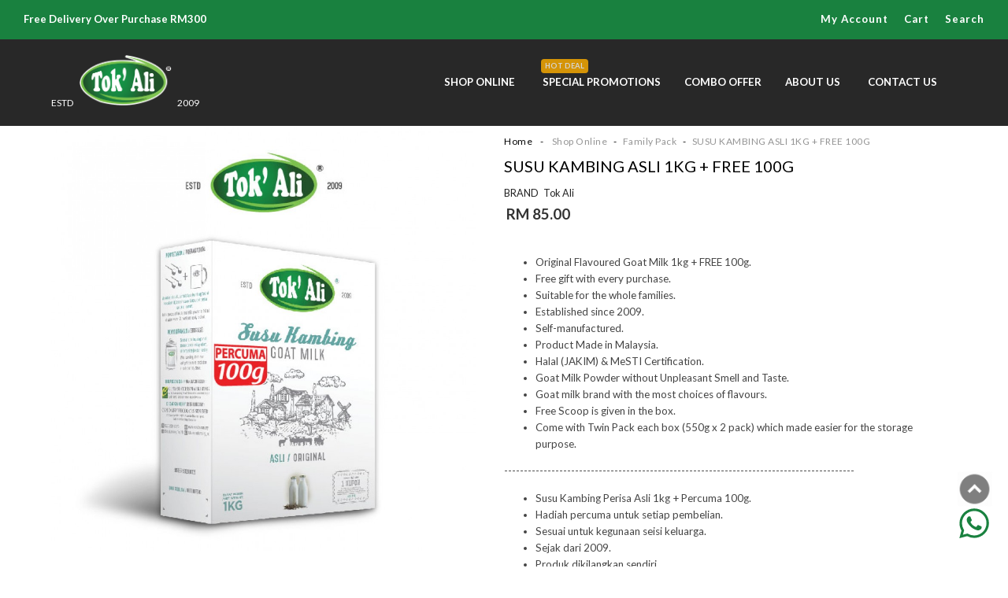

--- FILE ---
content_type: text/html; charset=UTF-8
request_url: https://www.tokali.my/product-detail?products_id=7&tokenid=fe8daed4f8af40d7a8b0b1c09b4f3007
body_size: 14234
content:
<!DOCTYPE html PUBLIC "-//W3C//DTD XHTML 1.0 Transitional//EN" "http://www.w3.org/TR/xhtml1/DTD/xhtml1-transitional.dtd">
<html dir="LTR" lang="en">
<head>
<meta name="viewport" content="width=device-width, initial-scale=1, maximum-scale=1, user-scalable=yes">
<script>
	!function (w, d, t) {
		w.TiktokAnalyticsObject=t;var ttq=w[t]=w[t]||[];ttq.methods=["page","track","identify","instances","debug","on","off","once","ready","alias","group","enableCookie","disableCookie"],ttq.setAndDefer=function(t,e){t[e]=function(){t.push([e].concat(Array.prototype.slice.call(arguments,0)))}};for(var i=0;i<ttq.methods.length;i++)ttq.setAndDefer(ttq,ttq.methods[i]);ttq.instance=function(t){for(var e=ttq._i[t]||[],n=0;n<ttq.methods.length;n++
		)ttq.setAndDefer(e,ttq.methods[n]);return e},ttq.load=function(e,n){var i="https://analytics.tiktok.com/i18n/pixel/events.js";ttq._i=ttq._i||{},ttq._i[e]=[],ttq._i[e]._u=i,ttq._t=ttq._t||{},ttq._t[e]=+new Date,ttq._o=ttq._o||{},ttq._o[e]=n||{};n=document.createElement("script");n.type="text/javascript",n.async=!0,n.src=i+"?sdkid="+e+"&lib="+t;e=document.getElementsByTagName("script")[0];e.parentNode.insertBefore(n,e)};
		
		ttq.load('CD38O2RC77U8TNJITIGG');
		ttq.page();
	}(window, document, 'ttq');
</script><meta property="og:title" content="SUSU KAMBING ASLI 1KG + FREE 100G"/>
<meta property="og:type" content="website"/>
<meta property="og:url" content="https://www.tokali.my/product-detail?products_id=7&tokenid=fe8daed4f8af40d7a8b0b1c09b4f3007"/>
<meta property="og:image" content="https://www.tokali.my/site_media/img/PRODUK_LAZADA_SINGLE_LEFT__NO_GIFT_-01_20200903104750.jpg"/>
<meta property="og:site_name" content="SUSU KAMBING ASLI 1KG + FREE 100G"/>
<meta property="og:description" content="
Original Flavoured&nbsp;Goat Milk 1kg + FREE 100g.
Free gift with every purchase.
Suitable for the whole families.&nbsp;
Established since 2009.
Self-manufactured.
Product Made in Malaysia.
Halal (JAKIM) &amp; MeSTI Certification.
Goat Milk Powder without Unpleasant&nbsp;Smell and Taste.
Goat milk brand with the most choices of flavours.&nbsp;
Free Scoop is given in the box.&nbsp;
Come with Twin Pack each box (550g x 2 pack) which made easier for the storage purpose.&nbsp;

-----------------------------------------------------------------------------------------

Susu Kambing Perisa Asli 1kg + Percuma 100g.
Hadiah percuma untuk setiap pembelian.
Sesuai untuk kegunaan seisi keluarga.
Sejak dari 2009.
Produk dikilangkan sendiri.
Produk Buatan Malaysia.
Diiktiraf Halal (JAKIM) &amp; MeSTI (KKM).
Susu kambing serbuk tanpa bau dan rasa hamis.
Jenama produk yang mempunyai paling banyak pilihan perisa susu kambing.
Scoop Percuma disediakan dalam Kotak.
Twin Pack (Mudah Disimpan).
"/>
<meta http-equiv="Content-Type" content="text/html; charset=utf8">
<title>TokAli Group |  | Shop Online Family Pack SUSU KAMBING ASLI 1KG + FREE 100G</title>
<meta name="Description" content="Buy SUSU KAMBING ASLI 1KG + FREE 100G @ TokAli Group. "/>
<meta name="robots" content="all">
<meta name="ROBOTS" content="index,follow"/>
<base href="https://www.tokali.my/">
<link rel="stylesheet" type="text/css" href="stylesheet.css">
<link rel="stylesheet" type="text/css" href="css/pagecontent.css">
<link rel="stylesheet" type="text/css" href="css/jquery-ui.css" />
<link rel="icon" type="image/png"  href="favicon.png">
<link href="https://fonts.googleapis.com/css?family=Lato:400,700|Raleway:300,400,500,600,700" rel="stylesheet">
<link rel="stylesheet" href="https://cdnjs.cloudflare.com/ajax/libs/font-awesome/4.7.0/css/font-awesome.min.css">
<!-- Facebook Pixel Code -->
<script>
!function(f,b,e,v,n,t,s)
{if(f.fbq)return;n=f.fbq=function(){n.callMethod?
n.callMethod.apply(n,arguments):n.queue.push(arguments)};
if(!f._fbq)f._fbq=n;n.push=n;n.loaded=!0;n.version='2.0';
n.queue=[];t=b.createElement(e);t.async=!0;
t.src=v;s=b.getElementsByTagName(e)[0];
s.parentNode.insertBefore(t,s)}(window,document,'script','https://connect.facebook.net/en_US/fbevents.js');
fbq('init', '236087820341900'); 
fbq('track', 'PageView');
fbq('track', 'ViewContent');
</script>
<noscript>
<img height="1" width="1" src="https://www.facebook.com/tr?id=236087820341900&ev=PageView&noscript=1"/>
</noscript>
<!-- End Facebook Pixel Code -->
<link href="css/cloud-zoom.css" rel="stylesheet" type="text/css" />
<link rel="stylesheet" href="css/idangerous.swiper.css">
<script type="text/javascript" src="//s7.addthis.com/js/300/addthis_widget.js#pubid=ra-5c53335963bf6be4"></script>
</head>
<body>
<!-- header //-->
<script type="text/javascript" src="site_media/img/js/jquery.js"></script>
<script type="text/JavaScript" src="js/cloud-zoom.1.0.2.min.js"></script>
<script type="text/javascript" src="js/jquery-1.10.1.min.js"></script>
<script src="//code.jquery.com/jquery-1.10.2.js"></script>

<script>
  $(function () {
	$('#cart_submit').bind('click', function (event) {
	event.preventDefault();// using this page stop being refreshing 

	  $.ajax({
		type: 'POST',
		url: 'https://www.tokali.my/ajax_add_cart.php?tokenid=fe8daed4f8af40d7a8b0b1c09b4f3007',
		cache: false,
		data: $('#cart_quantity').serialize(),
		success: function (output) {
			//alert(output);
		  //if(output == 1)
		  //{
			  if(output == "nooption")
			  {
				$('#overlay').fadeIn('slow',function(){
				//$('#box_sizing').html('Please select your options before add to cart.');
				$('#box_sizing').fadeIn('fast');
					setTimeout(function() {
						$("#overlay").fadeOut('slow');
						$("#box_sizing").fadeOut('slow');
					}, 2000);
				});
			  }
			  else
			  {
				  if(output == "nostock")
				  {
					$('#overlay').fadeIn('slow',function(){
					//$('#box_sizing').html('Sorry, this item is out of stock.');
					$('#box_sizing').fadeIn('fast');
						setTimeout(function() {
							$("#overlay").fadeOut('slow');
							$("#box_sizing").fadeOut('slow');
						}, 2000);
					});
				  }
				  else
				  {
					//$('.ajax_cart').html(output);
					$('#overlay').fadeIn('slow',function(){
					$('#box_cart_success').fadeIn('slow');
					//$('.ajax_cart').fadeIn('fast');
					});
					fbq('track', 'AddToCart');
				  }
			  }
		  //}
		  //else
		  //{
			   //$('#box_cart_success').html("<div style='color:#ff0000;'>Login is successful!.</div>"); 
			   //window.location.href=output;
			   //window.location.href='';
		 // }
		  //alert(output);
		}
	  });

	});
	
	$('#wishlist_submit').bind('click', function (event) {
	event.preventDefault();// using this page stop being refreshing 

	  $.ajax({
		type: 'POST',
		url: 'https://www.tokali.my/ajax_add_wishlist.php?tokenid=fe8daed4f8af40d7a8b0b1c09b4f3007',
		cache: false,
		data: $('#cart_quantity').serialize(),
		success: function (output) {
			if(output == "no_product")
			{
			  $('#overlay').fadeIn('fast',function(){
			  $('.box_wishlist_content').html('Sorry, product is not found.');
			  $('#box_wishlist_error').fadeIn('fast');
				  setTimeout(function() {
					  $("#overlay").fadeOut('fast');
					  $("#box_wishlist_error").fadeOut('fast');
				  }, 2000);
			  });
			}
			else
			{
				  $('#overlay').fadeIn('fast',function(){
				  $('#box_wishlist_success').fadeIn('fast');
				  });
				
			}
		}
	  });

	});
	
	$('#submit_review').bind('click', function (event) {
	event.preventDefault();// using this page stop being refreshing 

	  $.ajax({
		type: 'POST',
		url: 'https://www.tokali.my/ajax_review.php?action=review_process&products_id=7&tokenid=fe8daed4f8af40d7a8b0b1c09b4f3007',
		cache: false,
		data: $('#product_reviews_write').serialize(),
		success: function (output) {
			  $('#overlay').fadeIn('fast',function(){
			  $('#box_review').fadeIn('fast');
			  $('.box_review_message').html(output);
			  });
		}
	  });

	});
	
	$('#back_stock_submit').bind('click', function (event) {
	event.preventDefault();// using this page stop being refreshing 

	  $.ajax({
		type: 'POST',
		url: 'https://www.tokali.my/ajax_add_back_stock.php?tokenid=fe8daed4f8af40d7a8b0b1c09b4f3007',
		cache: false,
		data: $('#cart_quantity').serialize(),
		success: function (output) {

		  $('#overlay').fadeIn('fast',function(){
		  $('#box_back_stock_html').html(output);
		  $('#box_back_stock').fadeIn('fast');
		  });
		}
	  });

	});
  });
</script>
<script>
$(function() {
	$('#overlay').click(function(){
			$('#overlay').fadeOut('fast');
			$('#box_sizing').fadeOut('fast');
			$('#box_cart_success').fadeOut('fast');
			$('#box_wishlist_success').fadeOut('fast');
			$('#box_wishlist_error').fadeOut('fast');
			$('#box_back_stock').fadeOut('fast');
			$('#box_review').fadeOut('fast');
			$('#size_guide_onclick').fadeOut('fast');
			$('#delivery_onclick').fadeOut('fast');
			$('#free_return_onclick').fadeOut('fast');
			$('#contact_onclick').fadeOut('fast');
			$('#page_popup_onclick').fadeOut('fast');
	});
	$('#closebox4').click(function(){
		$('#overlay').fadeOut('fast');
		$('#box_review').fadeOut('fast');
	});
	
	$('#closebox').click(function(){
			$('#overlay').fadeOut('fast');
			$('#box_cart_success').fadeOut('fast');
			$('#box_wishlist_success').fadeOut('fast');
			$('#box_wishlist_error').fadeOut('fast');
			$('#box_back_stock').fadeOut('fast');
			$('#size_guide_onclick').fadeOut('fast');
			$('#page_popup_onclick').fadeOut('fast');
	});
	$('#closebox2').click(function(){
			$('#overlay').fadeOut('fast');
			$('#box_cart_success').fadeOut('fast');
			$('#box_wishlist_success').fadeOut('fast');
			$('#box_back_stock').fadeOut('fast');
			$('#box_wishlist_error').fadeOut('fast');
	});
	$('#closebox3').click(function(){
			$('#overlay').fadeOut('fast');
			$('#box_cart_success').fadeOut('fast');
			$('#box_wishlist_success').fadeOut('fast');
			$('#box_back_stock').fadeOut('fast');
			$('#box_wishlist_error').fadeOut('fast');
	});
	$('#closebox_size').click(function(){
			$('#overlay').fadeOut('fast');
			$('#size_guide_onclick').fadeOut('fast');
	});
	$('#closebox_size1').click(function(){
			$('#overlay').fadeOut('fast');
			$('#delivery_onclick').fadeOut('fast');
	});
	$('#closebox_size2').click(function(){
			$('#overlay').fadeOut('fast');
			$('#free_return_onclick').fadeOut('fast');
	});
	$('#closebox_size3').click(function(){
			$('#overlay').fadeOut('fast');
			$('#contact_onclick').fadeOut('fast');
	});
	$('#closebox_popup_page').click(function(){
			$('#overlay').fadeOut('fast');
			$('#page_popup_onclick').fadeOut('fast');
	});
	$('#sizeguide_click').click(function(){
		$('#overlay').fadeIn('fast');
		$('#size_guide_onclick').fadeIn('fast');
	});
	$('#delivery_click').click(function(){
		$('#overlay').fadeIn('fast');
		$('#delivery_onclick').fadeIn('fast');
	});
	$('#free_return_click').click(function(){
		$('#overlay').fadeIn('fast');
		$('#free_return_onclick').fadeIn('fast');
	});
	$('#contact_click').click(function(){
		$('#overlay').fadeIn('fast');
		$('#contact_onclick').fadeIn('fast');
	});
	$('#page_popup_click').click(function(){
		$('#overlay').fadeIn('fast');
		$('#page_popup_onclick').fadeIn('fast');
	});
	$('#closebox_wishlist').click(function(){
			$('#overlay').fadeOut('fast');
			$('#box_cart_success').fadeOut('fast');
			$('#box_wishlist_success').fadeOut('fast');
			$('#box_wishlist_error').fadeOut('fast');
	});
});
</script>
<script>
/*$(document).ready(function(){
    $('.toggle').hide();
	$('#default_toggle').slideDown('slow');
	$('#default_toggle_link').css('background-image','url(site_media/img/expand_arrow_hover.png)');
	$('#default_toggle_link').css('color','#000');
    $('#default_toggle_link').css('font-weight','bold');
    $('a.togglelink').on('click', function (e) {
        e.preventDefault();
		$('a.togglelink').css('background-image','url(site_media/img/expand_arrow.png)');
		$('a.togglelink').css('color','#4e4e4e');
		$('a.togglelink').css('font-weight','normal');
        var elem = $(this).next('.toggle')
        $('.toggle').not(elem).slideUp('slow');
		$(this).css('background-image','url(site_media/img/expand_arrow_hover.png)');
		$(this).css('color','#000');
		$(this).css('font-weight','bold');
        elem.slideDown('fast');
    });
});*/
</script>
<div class="box" id="box_review" align="center" style="font-size:10pt">
	<div class="box_review_content">
    <div class="box_review_message"></div>
    <br />
    <a href="javascript:void(0);" id="closebox4" class="css_narrowBtn">OK</a>
    </div>
</div>
<div class="box" id="box_wishlist_error" align="center" style="font-size:10pt">
	<div class="box_wishlist_content">
    </div>
</div>
<div class="box" id="box" align="center" style="font-size:10pt">
Sorry! no images available for this colour!
</div>
<div class="box" id="box_sizing" align="center" style="font-size:10pt">
	<div class="box_content_box">
		Sorry, you must select the options in order to add to cart.
	</div>
</div>
<div class="box" id="box_wishlist_success" align="center" style="font-size:10pt">
	<div class="box_content_box">
		<div style="border:0px #000 solid;width:100%;display:inline-block;">
			<div style="float:left;width:35%">
				<img src="site_media/img/PRODUK_LAZADA_SINGLE_LEFT__NO_GIFT_-01_20200903104750.jpg" border="0" alt="" style="width:110px;">			</div>
			<div style="float:left;width:65%;padding:10px 0px 0px 15px;" align="left">
				<span style="color:#222;font-weight:600;font-size:9pt;">This item has been saved to your wishlist.</span><br /><br style="margin-top:-10px;"/>
				<span style="font-size:9.5pt;font-weight:500;">SUSU KAMBING ASLI 1KG + FREE 100G</span>
			</div>
		</div>
	<br  style="margin-top:-5px;"/><br style="margin-top:-5px;"/>
<a href="https://www.tokali.my/wishlist?tokenid=fe8daed4f8af40d7a8b0b1c09b4f3007" class="css_narrowBtn">View My Wishlist</a>&nbsp;<a href="javascript:void(0);" id="closebox_wishlist" class="css_narrowBtn2">Continue Shopping</a>
    </div>
</div>
<!------------Popup Message---------------->

<div class="box_sizeguide" id="delivery_onclick" align="center" style="font-size:10pt">
	<div class="box_content_box">
	<a href="javascript:void(0);" id="closebox_size1"></a>
		<br/>
    </div>
</div>
<div class="box_sizeguide" id="free_return_onclick" align="center" style="font-size:10pt">
	<div class="box_content_box">
	<a href="javascript:void(0);" id="closebox_size2"></a>
		<br/>
    </div>
</div>
<div class="box_sizeguide" id="contact_onclick" align="center" style="font-size:10pt">
	<div class="box_content_box">
	<a href="javascript:void(0);" id="closebox_size3"></a>
		<br/>
    </div>
</div>
<!------------Popup Message End---------------->

<div class="box_sizeguide" id="page_popup_onclick" align="center" style="font-size:10pt">
	<div class="box_content_box">
	<a href="javascript:void(0);" id="closebox_popup_page"></a>
	<span style="color:#222;font-weight:500;font-size:11pt;"></span><br/>
	<br/>
    </div>
</div>
<div class="box_cart" id="box_cart_success" align="center" style="font-size:9pt;">
	<div class="box_content_box">
		<div style="border:0px #000 solid;width:100%;display:inline-block;">
			<div style="float:left;width:35%">
				<img src="site_media/img/PRODUK_LAZADA_SINGLE_LEFT__NO_GIFT_-01_20200903104750.jpg" border="0" alt="" style="width:110px;">			</div>
			<div style="float:left;width:65%;padding:0px 0px 0px 15px;" align="left">
				<span style="color:#222;font-weight:600;font-size:9pt;">Item added to your cart.</span><br />
				<span style="font-size:9.5pt;font-weight:500;">SUSU KAMBING ASLI 1KG + FREE 100G</span>
				<br />
				<table cellpadding="0" cellspacing="0" style="margin-bottom: 20px;"><tr><td class="prodDetail_price">RM 85.00</td></tr></table>			</div>
		</div>
	<br  style="margin-top:-5px;"/><br style="margin-top:-5px;"/>
<a href="https://www.tokali.my/shopping-cart?tokenid=fe8daed4f8af40d7a8b0b1c09b4f3007" class="css_narrowBtn">Checkout</a>&nbsp;<a href="javascript:void(0);" id="closebox2" class="css_narrowBtn2">Continue Shopping</a>
    </div>
</div>

<div class="box" id="box_back_stock" align="center" style="font-size:10pt">
	<div class="box_back_stock_content">
    <div id="box_back_stock_html"></div>
    <br />
	<a href="javascript:void(0);" id="closebox3" class="css_narrowBtn">Continue Shopping</a><br /><br />
    </div>
</div>
<script>
	$(function() {
		$('#play_video_link').click(function(){
			$('#product_video_frame').trigger('play');
			//document.getElementById('product_video_frame').play();
			$('#product_video_panel').fadeIn('fast',function(){
				//onclick="this.play()"
				//$('#product_video_frame').trigger('play');
			});
		});
		$('#play_video_link2').click(function(){
			$('#product_video_frame').trigger('play');
			//document.getElementById('product_video_frame').play();
			$('#product_video_panel').fadeIn('fast',function(){
				//onclick="this.play()"
				//$('#product_video_frame').trigger('play');
			});
		});
		$('#product_video_panel').click(function(){
				$('#product_video_frame').trigger('pause');
				$('#product_video_panel').fadeOut('fast');
		});
		$('#close_product_video').click(function(){
				$('#product_video_panel').fadeOut('fast');
		});
	});
	</script>
<link rel="stylesheet" href="css/responsiveslides_mini.css">
<link rel="stylesheet" href="https://use.fontawesome.com/releases/v5.1.0/css/all.css">
<script type="text/javascript" src="js/jquery.js"></script>
<script type="text/javascript" src="js/jquery-1.5.1.min.js"></script>
<link rel="stylesheet" type="text/css" href="css/menu.css">
<script type="text/javascript">
	function goToByScroll(id) {
		$('html,body').animate({
			scrollTop: $("#" + id).offset().top
		}, 'slow');
	}
</script>
<script src="js/page_effect_up_only.js" type="text/javascript" language="javascript"></script>
<!--owlCarousel jquery-->
<script src='//ajax.googleapis.com/ajax/libs/jquery/1.11.0/jquery.min.js'></script>
<!--owlCarousel jquery-->
<script src="https://ajax.googleapis.com/ajax/libs/jquery/1.4.2/jquery.js"></script>
<script src="https://ajax.googleapis.com/ajax/libs/jqueryui/1.8.4/jquery-ui.js"></script>
<script src="js/autocomplete/jquery.ui.autocomplete.html.js"></script>
<script src="js/responsiveslides.min.js"></script>
	<script>
		$(window).load(function() {
			// Run code
			$('#overlay4').delay(0).fadeIn();
			$('#box_popup_content').delay(0).fadeIn();
			$('#box_popup').delay(0).fadeIn();
		});
	</script>
<script>
	setInterval(function() {
		blink()
	}, 1000);

	function blink() {
		$(".blink").fadeTo(400, 0.1).fadeTo(400, 1.0);
	}
	$(function() {
		$('#login_activator').click(function() {
			$('#overlay').fadeIn('slow', function() {
				$('#box_login').fadeIn('slow');
			});
		});
		$('#overlay').click(function() {
			$('#overlay').fadeOut('slow');
			$('#box_login').fadeOut('slow');
		});
		$('#closelogin').click(function() {
			$('#overlay').fadeOut('slow');
			$('#box_login').fadeOut('slow');
		});
		$('#boxclose4').click(function() {
			$('#overlay4').fadeOut();
			$('#box_popup_content').fadeOut();
		});
		$('#overlay4').click(function() {
			$('#overlay4').fadeOut();
			$('#box_popup_content').fadeOut();
		});
		$('#box_popup_content').click(function() {
			$('#overlay4').fadeOut();
			$('#box_popup_content').fadeOut();
		});
		$('#close_search_panel').click(function() {
			$('#search_bar').fadeOut();
		});
	});
</script>

<script>
	$(function() {
		$("#search_link").click(function() {
			$('#ajax_small_shopping_cart').fadeOut('slow');
			if ($("#profile").css("display") == 'block') {
				$('#profile').toggle("fast");
			}
			$('#search_bar').toggle("fast");
		});

		$("#profile_link").click(function() {
			$('#ajax_small_shopping_cart').fadeOut('slow');
			if ($("#search_bar").css("display") == 'block') {
				$('#search_bar').toggle("fast");
			}
			$('#profile').toggle("fast");
		});

		$("#myaccount_link").click(function() {
			$('#myaccount_bar').toggle("fast");
		});
	});
</script>
<script>
	$(document).ready(function() {
		var url = "ajax_cart.php?tokenid=fe8daed4f8af40d7a8b0b1c09b4f3007";		$('#show_mini_cart').click(function() {
			if ($("#profile").css("display") == 'block') {
				$('#profile').toggle("fast");
			}


			if ($("#search_bar").css("display") == 'block') {
				$('#search_bar').toggle("fast");
			}

			$('#ajax_small_shopping_cart').fadeIn('fast');
			$('#ajax_small_shopping_cart').load(url);
		});

		$('#show_mini_cart2').click(function() {
			$('#ajax_small_shopping_cart').fadeIn('fast');
			$('#ajax_small_shopping_cart').load(url);
		});

		$('#show_mini_cart3').click(function() {
			$('#ajax_small_shopping_cart').fadeIn('fast');
			$('#ajax_small_shopping_cart').load(url);
		});
	});
</script>
<script>
	$(function() {
		$(".index_prodcol").hover(function() {
				$(this).find(".hover-item").fadeIn();
			},
			function() {
				$(this).find(".hover-item").fadeOut();
			});
	});
</script>
<script>
	$(function() {
		$('#search_activator').click(function() {
			$('.search_panel').fadeIn('slow');
			$('.search_bar_link').css('background', '#fff');
			$('.ui-widget').css('position', 'fixed');
		});

		$('.search_bar_close').click(function() {
			$('.search_panel').fadeOut('fast');
			$('.search_bar_link').css('background', 'none');
		});
	});
</script>
<script>
	jQuery(function($) {
		function fixDiv() {
			var $cache = $('#menuscroll');

			if ($(window).scrollTop() > 125 && $(window).width() > 1300) {
				$cache.css({
					'position': 'fixed',
					'width': '100%',
					/*		'max-width': '1180px',*/
					'top': '0px',
					'borderBottom': '0px #dedede solid',
					'zIndex': '9999',
					'text-align': 'center',
					// 'background' : '#19813f'
					'background': '#282828'
				});
				$('#site_logo').css({
					'width': '150px'
				});
			} else {
				$cache.css({
					'position': 'relative',
					'width': '100%',
					'top': '0px',
					'borderBottom': '0px #111 solid',
					'zIndex': '400',
					'text-align': 'center',
					// 'background' : '#19813f'
					'background': '#282828'
				});
				if ($(window).width() > 1300) {
					$('#site_logo').css({
						'width': '150px'
					});
				}
			}

			var $cache_mobile = $('#mobile_menuscroll');
			if ($(window).width() < 1030) {
				if ($(window).scrollTop() > 50) {
					$cache_mobile.css({
						'position': 'fixed',
						'width': '100%',
						/*		'max-width': '1180px',*/
						'top': '0px',
						'borderBottom': '0px #dedede solid',
						'boxShadow': '0px 3px 6px 0px #ddd',
						'zIndex': '9999'
					});
					/*$('#site_logo').css({
			'height': '50px'
		  });*/
				} else {
					$cache_mobile.css({
						'position': 'inherit',
						'top': '0',
						'borderBottom': '0px #ddd solid',
						'boxShadow': '0px 0px 0px 0px #ccc',
						'zIndex': '100'
					});
					/*$('#site_logo').css({
			'height': '60px'
		  });*/
				}
			}
		}
		$(window).scroll(fixDiv);
		fixDiv();
	});
	$(window).load(function() {
		if ($(window).width() < 1030) {
			$('#desktop_topbar').css({
				'display': 'none'
			});
			$('#mobile_topbar').css({
				'display': 'inline'
			});
		} else {
			$('#desktop_topbar').css({
				'display': 'inline'
			});
			$('#mobile_topbar').css({
				'display': 'none'
			});
		}
	});
	$(window).resize(function() {
		if ($(window).width() < 1030) {
			$('#desktop_topbar').css({
				'display': 'none'
			});
			$('#mobile_topbar').css({
				'display': 'inline'
			});
		} else {
			$('#desktop_topbar').css({
				'display': 'inline'
			});
			$('#mobile_topbar').css({
				'display': 'none'
			});
		}
	});
</script>
<script>
	$(document).ready(function($) {
		$('.searchAutocomplte').autocomplete({
			source: 'ajax_search.php',
			minLength: 2,
			html: true
		});
	});
	$(document).ready(function($) {
		$('.searchAutocomplte2').autocomplete({
			source: 'ajax_search.php',
			minLength: 2,
			html: true
		});
	});
</script>
<link type="text/css" rel="stylesheet" href="css/jquery.mmenu.all.css" />
<script type="text/javascript" src="https://ajax.googleapis.com/ajax/libs/jquery/1.7.2/jquery.min.js"></script>
<script type="text/javascript" src="js/jquery.mmenu.min.all.js"></script>
<script type="text/javascript">
	$(function() {
		$('nav#menu').mmenu();
	});
</script>
<script src="js/responsiveslides.min.js"></script>
<link href="css/responsive.css" rel="stylesheet">
<div class="full_panel" align="center" id="top">
	<script>
		// You can also use "$(window).load(function() {"
		//$(function () {
		// Slideshow 1
		$("#slider2").responsiveSlides({
			auto: true,
			pager: false,
			nav: false,
			"pause": false,
			speed: 500,
			"timeout": 3000,
			/*maxwidth: 1200,*/
			namespace: "centered-btns"
		});
		//});
	</script>
	<div class="top_header_bar" align="center">
		<div id="desktop_topbar" style="display:inline-block;width:100%;max-width:1250px;">
			<div class="top_header_bar_panel " align="left"><a style="color:#fff;margin-top:0px;display:inline-block;"><span class="" style="color:#fff;">Free Delivery Over Purchase RM300</span></a>				<div class="header_right_link" align="right">

					<a id="profile_link" class="headerlink header_profile_link"><img style="display:none;" src="site_media/img/account.png" />My Account</a>
					<a id="show_mini_cart2" class="headerlink"><img style="display:none;" src="site_media/img/cart.png" />Cart</a>
					<a id="search_link" class="headerlink header_profile_link"><img style="display:none;" src="site_media/img/search2.png" />Search</a>
					<a href="https://www.tokali.my/shopping-cart?tokenid=fe8daed4f8af40d7a8b0b1c09b4f3007" class="cart_link"><img style="display:none;" src="site_media/img/cart.png" /></a>
								<div id="profile" class="profile">
				<div class="headerlink_sub_header" style="width:100%;">My Account</div><div style="float:left;width:100%;border:0px #efefef solid;padding:10px 0px;">					<a class="headerlink_sub" style="color:#000;" href="https://www.tokali.my/login?tokenid=fe8daed4f8af40d7a8b0b1c09b4f3007">Sign In</a>
					<br>
					<a class="headerlink_sub" style="color:#000;" href="https://www.tokali.my/registration?tokenid=fe8daed4f8af40d7a8b0b1c09b4f3007">Register</a>
					<br>
					<a class="headerlink_sub" style="color:#000;" href="https://www.tokali.my/wishlist?tokenid=fe8daed4f8af40d7a8b0b1c09b4f3007">Wishlist</a>
							</div>
		</div>
		<div id="search_bar" class="search_bar" align="center">
			<form name="quick_find" action="https://www.tokali.my/product-search-result" method="get">			<table border="0" cellpadding="0" cellspacing="0">
				<tr>
					<td align="center" class="search_bg"><input type="text" name="keywords" value="Search Products" size="30" maxlength="30" class="searchAutocomplte search_box" onfocus="if(this.value=='Search Products'){this.value='';this.style.color='#555';this.style.fontStyle='normal';}" onblur="if(this.value==''){this.value='Search Products';this.style.color='#555';this.style.fontStyle='italic';}"><input type="hidden" name="tokenid" value="fe8daed4f8af40d7a8b0b1c09b4f3007"><div class="headersearchbtn"><input type="image" src="site_media/img/search2.png" alt="Submit"><a id="close_search_panel"><img src="site_media/img/closebox4.png"</div></td>
				</tr>
			</table>
			</form>
		</div>
		<div id="ajax_small_shopping_cart"></div>

	</div>
</div>
</div><div class="top_header_bar_panel " align="center" style="display:none;"><a style="color:#fff;margin-top:0px;display:inline-block;"><span class="" style="color:#fff;">Susu Kambing Tok Ali Online Shop</span></a>				<div class="header_right_link" align="right">

					<a id="profile_link" class="headerlink header_profile_link"><img style="display:none;" src="site_media/img/account.png" />My Account</a>
					<a id="show_mini_cart2" class="headerlink"><img style="display:none;" src="site_media/img/cart.png" />Cart</a>
					<a id="search_link" class="headerlink header_profile_link"><img style="display:none;" src="site_media/img/search2.png" />Search</a>
					<a href="https://www.tokali.my/shopping-cart?tokenid=fe8daed4f8af40d7a8b0b1c09b4f3007" class="cart_link"><img style="display:none;" src="site_media/img/cart.png" /></a>
								<div id="profile" class="profile">
				<div class="headerlink_sub_header" style="width:100%;">My Account</div><div style="float:left;width:100%;border:0px #efefef solid;padding:10px 0px;">					<a class="headerlink_sub" style="color:#000;" href="https://www.tokali.my/login?tokenid=fe8daed4f8af40d7a8b0b1c09b4f3007">Sign In</a>
					<br>
					<a class="headerlink_sub" style="color:#000;" href="https://www.tokali.my/registration?tokenid=fe8daed4f8af40d7a8b0b1c09b4f3007">Register</a>
					<br>
					<a class="headerlink_sub" style="color:#000;" href="https://www.tokali.my/wishlist?tokenid=fe8daed4f8af40d7a8b0b1c09b4f3007">Wishlist</a>
							</div>
		</div>
		<div id="search_bar" class="search_bar" align="center">
			<form name="quick_find" action="https://www.tokali.my/product-search-result" method="get">			<table border="0" cellpadding="0" cellspacing="0">
				<tr>
					<td align="center" class="search_bg"><input type="text" name="keywords" value="Search Products" size="30" maxlength="30" class="searchAutocomplte search_box" onfocus="if(this.value=='Search Products'){this.value='';this.style.color='#555';this.style.fontStyle='normal';}" onblur="if(this.value==''){this.value='Search Products';this.style.color='#555';this.style.fontStyle='italic';}"><input type="hidden" name="tokenid" value="fe8daed4f8af40d7a8b0b1c09b4f3007"><div class="headersearchbtn"><input type="image" src="site_media/img/search2.png" alt="Submit"><a id="close_search_panel"><img src="site_media/img/closebox4.png"</div></td>
				</tr>
			</table>
			</form>
		</div>
		<div id="ajax_small_shopping_cart"></div>

	</div>
</div>
</div><div class="top_header_bar_panel " align="right" style="display:none;"><a style="color:#fff;margin-top:0px;display:inline-block;"><span class="" style="color:#fff;">Hotline +6013 338 8697</span></a>				<div class="header_right_link" align="right">

					<a id="profile_link" class="headerlink header_profile_link"><img style="display:none;" src="site_media/img/account.png" />My Account</a>
					<a id="show_mini_cart2" class="headerlink"><img style="display:none;" src="site_media/img/cart.png" />Cart</a>
					<a id="search_link" class="headerlink header_profile_link"><img style="display:none;" src="site_media/img/search2.png" />Search</a>
					<a href="https://www.tokali.my/shopping-cart?tokenid=fe8daed4f8af40d7a8b0b1c09b4f3007" class="cart_link"><img style="display:none;" src="site_media/img/cart.png" /></a>
								<div id="profile" class="profile">
				<div class="headerlink_sub_header" style="width:100%;">My Account</div><div style="float:left;width:100%;border:0px #efefef solid;padding:10px 0px;">					<a class="headerlink_sub" style="color:#000;" href="https://www.tokali.my/login?tokenid=fe8daed4f8af40d7a8b0b1c09b4f3007">Sign In</a>
					<br>
					<a class="headerlink_sub" style="color:#000;" href="https://www.tokali.my/registration?tokenid=fe8daed4f8af40d7a8b0b1c09b4f3007">Register</a>
					<br>
					<a class="headerlink_sub" style="color:#000;" href="https://www.tokali.my/wishlist?tokenid=fe8daed4f8af40d7a8b0b1c09b4f3007">Wishlist</a>
							</div>
		</div>
		<div id="search_bar" class="search_bar" align="center">
			<form name="quick_find" action="https://www.tokali.my/product-search-result" method="get">			<table border="0" cellpadding="0" cellspacing="0">
				<tr>
					<td align="center" class="search_bg"><input type="text" name="keywords" value="Search Products" size="30" maxlength="30" class="searchAutocomplte search_box" onfocus="if(this.value=='Search Products'){this.value='';this.style.color='#555';this.style.fontStyle='normal';}" onblur="if(this.value==''){this.value='Search Products';this.style.color='#555';this.style.fontStyle='italic';}"><input type="hidden" name="tokenid" value="fe8daed4f8af40d7a8b0b1c09b4f3007"><div class="headersearchbtn"><input type="image" src="site_media/img/search2.png" alt="Submit"><a id="close_search_panel"><img src="site_media/img/closebox4.png"</div></td>
				</tr>
			</table>
			</form>
		</div>
		<div id="ajax_small_shopping_cart"></div>

	</div>
</div>
</div></div>
	<div style="top:0px;position:absolute;z-index:99999;width:100%;font-weight:bold;text-align:center;" class="mobile_show">
		<a style="color:#fff;margin-top:0px;display:inline-block;"><span style="color:#fff;font-size:10pt">Free Delivery Over Purchase RM300</span></a>	</div>
</div>
<div id="menuscroll">
	<div class="top_headerbg">
		<div class="header_bar">
			<div class="header_left_menu">
				<div class="mobile_menu"><a href="#menu"><img src="site_media/img/menu_open.png" border="0" alt="Menu open/close" title=" Menu open/close "></a></div>
				<div class="header_leftcol switch_mode" align="left">
					<div class="logo">ESTD &nbsp;&nbsp;<a href="https://www.tokali.my/home?tokenid=fe8daed4f8af40d7a8b0b1c09b4f3007"><img src="site_media/img/store_logo.png" border="0" alt="TokAli Group" title=" TokAli Group "  id="site_logo"></a>&nbsp;&nbsp; 2009</div>
				</div>
			</div>
			<div class="header_center_menu" align="center">
				<div class="menu_bar">
					<div class="menubg switch_mode" align="center">
						<div class="full_menu switch_mode" align="center">
							<div id="menucontainer">
								<ul id="nav">
									<li>
												<a style="position:relative" href="https://www.tokali.my/shop?tokenid=fe8daed4f8af40d7a8b0b1c09b4f3007" class="dropdown" onmouseover="this.style.textDecoration='none'" onmouseout="this.style.textDecoration='none'">Shop Online</a>	<ul class="submenu_scroll" style="background:#fff;"><li style="float:none;text-align:center;"><div style="width:100%;padding:20px 0px 30px 0px;display:inline-block;" align="center"><table id="menu_table" border="0" cellpadding="0" cellspacing="0" style="border:0px #efefef solid;border-top:0px #ccc solid;max-width:1200px;width:100%;"><tr><td valign="top" style="padding:0px 25px 0px 15px;" align="left">
						<table border="0" cellpadding="0" cellspacing="0" width="100%"><tr><td>
							<div style="display: inline-block; width: 100%; padding-bottom: 30px; max-width:1200px;"><div style="float:left;margin-right:35px;border:0px #000 solid;max-width:150px;display:inline-block;"><div style="margin-top:15px;"><img src="site_media/img/family_pack_20221013181557.jpeg" border="0" style="min-width:150px;width:100%;margin-left:20px;margin-bottom:10px;cursor:pointer;" onclick="window.location='https://www.tokali.my/shop/family-pack?tokenid=fe8daed4f8af40d7a8b0b1c09b4f3007';" /></div><a href="https://www.tokali.my/shop/family-pack?tokenid=fe8daed4f8af40d7a8b0b1c09b4f3007" class"menu_sub_title" style="font-weight:700;font-size:11pt;color:#000;text-transform:capitalize;background:none;">Family Pack</a></div><div style="float:left;margin-right:35px;border:0px #000 solid;max-width:150px;display:inline-block;"><div style="margin-top:15px;"><img src="site_media/img/coffee_20221013181541.jpeg" border="0" style="min-width:150px;width:100%;margin-left:20px;margin-bottom:10px;cursor:pointer;" onclick="window.location='https://www.tokali.my/shop/kopi?tokenid=fe8daed4f8af40d7a8b0b1c09b4f3007';" /></div><a href="https://www.tokali.my/shop/kopi?tokenid=fe8daed4f8af40d7a8b0b1c09b4f3007" class"menu_sub_title" style="font-weight:700;font-size:11pt;color:#000;text-transform:capitalize;background:none;">Kopi</a></div><div style="float:left;margin-right:35px;border:0px #000 solid;max-width:150px;display:inline-block;"><div style="margin-top:15px;"><img src="site_media/img/instant_pack_20221013181519.jpeg" border="0" style="min-width:150px;width:100%;margin-left:20px;margin-bottom:10px;cursor:pointer;" onclick="window.location='https://www.tokali.my/shop/3-in-1-products?tokenid=fe8daed4f8af40d7a8b0b1c09b4f3007';" /></div><a href="https://www.tokali.my/shop/3-in-1-products?tokenid=fe8daed4f8af40d7a8b0b1c09b4f3007" class"menu_sub_title" style="font-weight:700;font-size:11pt;color:#000;text-transform:capitalize;background:none;">3 in 1 Products</a></div><div style="float:left;margin-right:35px;border:0px #000 solid;max-width:150px;display:inline-block;"><div style="margin-top:15px;"><img src="site_media/img/koko_run_tablet_20230403184543.jpg" border="0" style="min-width:150px;width:100%;margin-left:20px;margin-bottom:10px;cursor:pointer;" onclick="window.location='https://www.tokali.my/shop/tablet?tokenid=fe8daed4f8af40d7a8b0b1c09b4f3007';" /></div><a href="https://www.tokali.my/shop/tablet?tokenid=fe8daed4f8af40d7a8b0b1c09b4f3007" class"menu_sub_title" style="font-weight:700;font-size:11pt;color:#000;text-transform:capitalize;background:none;">Tablet</a></div></div></tr></td></table></td></tr></table></div></li></ul>	</li><li><script>(function blink() { 
							  $('.blink_me').fadeOut(1000).fadeIn(1000, blink); 
							})();</script><a style="position:relative" href="https://www.tokali.my/special-promotions?tokenid=fe8daed4f8af40d7a8b0b1c09b4f3007" class="dropdown" onmouseover="this.style.textDecoration='none'" onmouseout="this.style.textDecoration='none'"><div class="blink_me" style="position:absolute;background:#ffae00; padding:0px 5px; left:-2px;margin-top:1px; font-size:7pt; color:#fff; display:inline-block; height:18px; line-height:18px;border-radius: 4px;">Hot Deal</div>Special Promotions</a>		</li><li><a style="position:relative" href="https://www.tokali.my/combo-offer-rm120?tokenid=fe8daed4f8af40d7a8b0b1c09b4f3007" class="dropdown" onmouseover="this.style.textDecoration='none'" onmouseout="this.style.textDecoration='none'">Combo Offer</a>	


<!-- categories_eof //-->										</li>
										<li>
											<a href="https://www.tokali.my/about-us?tokenid=fe8daed4f8af40d7a8b0b1c09b4f3007" class="main_link" >About Us</a>										</li>
										<li>
											<a href="https://www.tokali.my/contact-us?tokenid=fe8daed4f8af40d7a8b0b1c09b4f3007" class="main_link" >Contact Us </a>										</li>
																		</ul>
							</div>
						</div>
					</div>
				</div>
				<div class="mobile_logo"><a href="https://www.tokali.my/home?tokenid=fe8daed4f8af40d7a8b0b1c09b4f3007"><img src="site_media/img/store_logo.png" border="0" alt="TokAli Group" title=" TokAli Group "  id="site_logo"></a></div>
			</div>
			<div class="header_right_menu">

			</div>

		</div>

	</div>

	
</div>
<script>
	var table_width = $('ul').width();
	var default_value = document.querySelectorAll('[id^="menu_table"]');

	for (var i = 0, n = default_value.length; i < n; i++) {
		default_value.item(i).setAttribute("width", table_width + "px");

	}
</script>
<div class="overlay" id="overlay" style="display:none;"></div>

<div align="center" class="page_content_panel" style="padding-bottom:0px;padding-top:0px;border-top:0px #dedede solid;margin-top:0px;">
			<div class="content_panel_special" id="content_panel_special" style="display:inline-block;">
<script>
$(document).ready(function() {
	$('.option_price_choose').click(function() {
		$('.attribute_price').each(function(){
			if($(this).is(':checked')){				
				$(this).parent().css("border", "black solid 1px");
			}
			else{
				$(this).parent().css("border", "#eee solid 1px");
			}
		});
	});
});
</script>
<script>
$(document).ready(function() {
$('.attribute_price').on('change',function() {
		$('.attribute_price').each(function(){
			$.ajax({
				type: 'POST',
				url: 'https://www.tokali.my/ajax_show_price.php?tokenid=fe8daed4f8af40d7a8b0b1c09b4f3007',
				cache: false,
				data: $('#cart_quantity').serialize(),
				success: function (output) {
				  $('#p_price').html(output);
				//alert("success");
				}
			});
		});

	});
});
</script>
<script type="text/javascript" src="js/source/jquery.fancybox.js?v=2.1.5"></script>
<link rel="stylesheet" type="text/css" href="js/source/jquery.fancybox.css?v=2.1.5" media="screen" />
<script type="text/javascript">
	$(document).ready(function() {
		$('.fancybox').fancybox();
	});
</script>
<script type="text/javascript" src="js/jquery.idTabs.min.js"></script>
<script type="text/javascript">var switchTo5x=true;</script>
<script type="text/javascript">
/*	$(document).ready(function(){	
		if (!$.browser.opera) {
			// select element styling
			$('select.select_attr').each(function(){
				var title = $(this).attr('title');
				if( $('option:selected', this).val() != ''  ) title = $('option:selected',this).text();
				$(this)
					.css({'z-index':10,'opacity':0,'-khtml-appearance':'none'})
					.after('<span class="select_attr">' + title + '</span>')
					.change(function(){
						val = $('option:selected',this).text();
						$(this).next().text(val);
						})
			});
		};
	});*/
	
	function choose_option(inp_id, inp_value)
	{
		$('.option_circle').css({'border':'1px #ccc solid', 'color':'#ccc', 'background':'#fff'});
		document.getElementById(inp_id).value = inp_value;
		$('#option_' + inp_value).css({'border':'1px #000 solid', 'color':'#fff', 'background':'#000'});
	}
</script>
<div class="category_title_special_panel" style="display:none;" align="center">
	<div style="max-width:1200px;">
      <div class="breakcrumb" style="float:left;width:50%;" align="left"><a href="https://www.tokali.my/home?tokenid=fe8daed4f8af40d7a8b0b1c09b4f3007" class="breakrumbText">Home</a><span class="breakrumbText">&nbsp;&nbsp;&nbsp;&nbsp;-&nbsp;&nbsp;&nbsp;&nbsp;</span><a href="https://www.tokali.my/home?cPath=4&tokenid=fe8daed4f8af40d7a8b0b1c09b4f3007" class="breakrumbText" style="color:rgba(41,41,41,0.5);">Shop Online</a><span class="breakrumbText">&nbsp;&nbsp;&nbsp;-&nbsp;&nbsp;&nbsp;</span><a href="https://www.tokali.my/home?cPath=4_11&tokenid=fe8daed4f8af40d7a8b0b1c09b4f3007" class="breakrumbText" style="color:rgba(41,41,41,0.5);">Family Pack</a><span class="breakrumbText">&nbsp;&nbsp;&nbsp;-&nbsp;&nbsp;&nbsp;</span><a href="https://www.tokali.my/product-detail?cPath=4_11&products_id=7&tokenid=fe8daed4f8af40d7a8b0b1c09b4f3007" class="breakrumbText" style="color:rgba(41,41,41,0.5);">SUSU KAMBING ASLI 1KG + FREE 100G</a></div> 
	  <div class="prod_prev_next" style="float:left;width:50%;"><table width="100%"><tr><td align="center">
    <table border="0" cellpadding="0" cellspacing="0" class="product_prev_next">
      <tr>
	  <td class="first_screen_hide_v2">
	  <a href="https://www.tokali.my/home?cPath=4_11&tokenid=fe8daed4f8af40d7a8b0b1c09b4f3007" class="first_screen_hide_v2 pageResults_prev_v2">BACK</a>
	  </td>
	  <td>
	  <a href="https://www.tokali.my/product-detail?cPath=4_11&products_id=6&tokenid=fe8daed4f8af40d7a8b0b1c09b4f3007" class="first_screen_hide_v2 pageResults_prev"><i class="fa fa-angle-left"></i></a><a href="https://www.tokali.my/product-detail?cPath=4_11&products_id=8&tokenid=fe8daed4f8af40d7a8b0b1c09b4f3007" class="first_screen_hide_v2 pageResults_next"><i class="fa fa-angle-right"></i></a><a href="https://www.tokali.my/product-detail?cPath=4_11&products_id=6&tokenid=fe8daed4f8af40d7a8b0b1c09b4f3007" class="first_screen_show_v2 pageResults_prev_v2">Prev</a><a href="https://www.tokali.my/product-detail?cPath=4_11&products_id=8&tokenid=fe8daed4f8af40d7a8b0b1c09b4f3007" class="first_screen_show_v2 pageResults_next_v2">Next Items</a>
	  </td>
	  </tr>
    </table>
</td></tr></table></div>
	  <div class="clear"></div>  
	 </div>
</div>

<form name="cart_quantity" action="https://www.tokali.my/product-detail?products_id=7&action=add_product&tokenid=fe8daed4f8af40d7a8b0b1c09b4f3007" method="post"  id="cart_quantity"><div style="max-width:1200px;">
		<div class="product_mobile_images">
<div class="device" id="device">
    <a class="arrow-left" href="#" style="display:none"></a> 
    <a class="arrow-right" href="#" style="display:none"></a>
    <div class="swiper-container">
      <div class="swiper-wrapper" align="center">
        <div class="swiper-slide"><table style="height:360px"><tr><td valign="center"><img src="scripts/timthumb.php?src=https://www.tokali.my//site_media/img/PRODUK_LAZADA_SINGLE_LEFT__NO_GIFT_-01_20200903104750.jpg&w=500&zc=1" border="0" alt="SUSU KAMBING ASLI 1KG + FREE 100G" title=" SUSU KAMBING ASLI 1KG + FREE 100G "></td></tr></table></div>
<div class="swiper-slide"><table style="height:360px"><tr><td valign="center"><img src="scripts/timthumb.php?src=https://www.tokali.my//site_media/img/SUSU_KAMBING_ASLI_1KG-R_20200121164625.png&w=500&zc=1" border="0" alt="SUSU KAMBING ASLI 1KG + FREE 100G" title=" SUSU KAMBING ASLI 1KG + FREE 100G "></td></tr></table></div>
<div class="swiper-slide"><table style="height:360px"><tr><td valign="center"><img src="scripts/timthumb.php?src=https://www.tokali.my//site_media/img/SUSU_KAMBING_ASLI_1KG-B_20200121164625.png&w=500&zc=1" border="0" alt="SUSU KAMBING ASLI 1KG + FREE 100G" title=" SUSU KAMBING ASLI 1KG + FREE 100G "></td></tr></table></div>
      </div>
    </div>
	<br>
    <small>Swipe left or right for next image</small>
  </div>
  <script src="js/idangerous.swiper-2.1.min.js"></script>
  <script>
  var mySwiper = new Swiper('.swiper-container')
  $('.arrow-left').on('click', function(e){
    e.preventDefault()
    mySwiper.swipePrev()
  })
  $('.arrow-right').on('click', function(e){
    e.preventDefault()
    mySwiper.swipeNext()
  })
  </script>
  </div>
<div class="product_images_zoom_panel">
  <div class="main_products_display">
  <!--<a href='</a>-->
   <a data-fancybox-group="gallery" rel="useZoom: 'zoom1', smallImage: 'site_media/img/'" title="" href="site_media/img/PRODUK_LAZADA_SINGLE_LEFT__NO_GIFT_-01_20200903104750.jpg" target="_blank" class="cloud-zoom-gallery fancybox"><img src="scripts/timthumb.php?src=https://www.tokali.my//site_media/img/PRODUK_LAZADA_SINGLE_LEFT__NO_GIFT_-01_20200903104750.jpg&w=1000&zc=1" border="0" alt="SUSU KAMBING ASLI 1KG + FREE 100G" title=" SUSU KAMBING ASLI 1KG + FREE 100G " class="tinyimage" style="border:0px #e1e1e1 solid;width:100%;margin-bottom:35px;"></a><a data-fancybox-group="gallery" rel="useZoom: 'zoom1', smallImage: 'site_media/img/SUSU_KAMBING_ASLI_1KG-R_20200121164625.png'" title="" href="site_media/img/SUSU_KAMBING_ASLI_1KG-R_20200121164625.png" target="_blank" class="cloud-zoom-gallery fancybox"><img src="scripts/timthumb.php?src=https://www.tokali.my//site_media/img/SUSU_KAMBING_ASLI_1KG-R_20200121164625.png&w=1000&zc=1" border="0" alt="SUSU KAMBING ASLI 1KG + FREE 100G" title=" SUSU KAMBING ASLI 1KG + FREE 100G " class="tinyimage" style="border:0px #e1e1e1 solid;width:100%;margin-bottom:35px;"></a><a data-fancybox-group="gallery" rel="useZoom: 'zoom1', smallImage: 'site_media/img/SUSU_KAMBING_ASLI_1KG-B_20200121164625.png'" title="" href="site_media/img/SUSU_KAMBING_ASLI_1KG-B_20200121164625.png" target="_blank" class="cloud-zoom-gallery fancybox"><img src="scripts/timthumb.php?src=https://www.tokali.my//site_media/img/SUSU_KAMBING_ASLI_1KG-B_20200121164625.png&w=1000&zc=1" border="0" alt="SUSU KAMBING ASLI 1KG + FREE 100G" title=" SUSU KAMBING ASLI 1KG + FREE 100G " class="tinyimage" style="border:0px #e1e1e1 solid;width:100%;margin-bottom:35px;"></a>  </div>
    <div class="sub_products_display">
    </div>
    <div class="break_space"></div>
   
</div>
  <div class="product_detail_panel" align="left">
	<table cellpadding="0" cellspacing="0" border="0" width="100%">
			<tr><td><div class="filter_title"><div style="max-width:1200px;text-align: left;"><a href="https://www.tokali.my/home?tokenid=fe8daed4f8af40d7a8b0b1c09b4f3007" class="breakrumbText">Home</a><span class="breakrumbText">&nbsp;&nbsp;&nbsp;&nbsp;-&nbsp;&nbsp;&nbsp;&nbsp;</span><a href="https://www.tokali.my/home?cPath=4&tokenid=fe8daed4f8af40d7a8b0b1c09b4f3007" class="breakrumbText" style="color:rgba(41,41,41,0.5);">Shop Online</a><span class="breakrumbText">&nbsp;&nbsp;&nbsp;-&nbsp;&nbsp;&nbsp;</span><a href="https://www.tokali.my/home?cPath=4_11&tokenid=fe8daed4f8af40d7a8b0b1c09b4f3007" class="breakrumbText" style="color:rgba(41,41,41,0.5);">Family Pack</a><span class="breakrumbText">&nbsp;&nbsp;&nbsp;-&nbsp;&nbsp;&nbsp;</span><a href="https://www.tokali.my/product-detail?cPath=4_11&products_id=7&tokenid=fe8daed4f8af40d7a8b0b1c09b4f3007" class="breakrumbText" style="color:rgba(41,41,41,0.5);">SUSU KAMBING ASLI 1KG + FREE 100G</a></div></div></td></tr>
			<tr><td class="prodDetail_name_quickview">SUSU KAMBING ASLI 1KG + FREE 100G</td></tr>
						<tr><td>
				<div style="display:none;">
					<div style="float:right;" class="prodDetail_review_position">
						<table cellpadding="0" cellspacing="0" border="0">
																	<tr><td style="padding:7px 0px 5px 0px;color:#7e7e7e;font-size:8.5pt;" align="left">
										<table cellpadding="0" cellspacing="0" border="0">
											<tr><td><img src="site_media/img/stars_0.gif" border="0" alt=""></td>
												<td>&nbsp;&nbsp;|&nbsp;&nbsp;</td>
																								<td>No Reviews</td>
																							</tr>
										</table>
									</td></tr>
							</table>
					</div>
				</div>
			</td></tr>
			
						
						<tr><td style="padding-top:0px;" align="left">
				<table cellpadding="0" cellspacing="0" border="0">
					<tr><td class="prodDetail_code" style="line-height:1.2;padding-bottom:2px;" align="left"><span style="color:#222;text-transform:uppercase;font-weight:500;">Brand </span>&nbsp;&nbsp;Tok Ali</td></tr>
				</table>
			</td></tr>
						
			<tr><td align="left">
				<table cellpadding="0" cellspacing="0" border="0" width="100%">
										<tr>
						<td>
							<table width="100%">
								<tr>
									<td>
										<table cellpadding="0" cellspacing="0" style="margin-bottom: 20px;"><tr><td class="prodDetail_price">RM 85.00</td></tr></table>									</td>
									<!--<td style="text-align:right;">
										<div class="button_inline"><a id="wishlist_submit" class="more_info" title="Add to Wishlist"><i class="far fa-heart" style="font-size:13pt;"></i></a></div>
									</td>-->
								</tr>
							</table>
						</td>
					</tr>
									</table>
			</td></tr>
						<tr>
				<td>
					<ul>
<li>Original Flavoured&nbsp;Goat Milk 1kg + FREE 100g.</li>
<li>Free gift with every purchase.</li>
<li>Suitable for the whole families.&nbsp;</li>
<li>Established since 2009.</li>
<li>Self-manufactured.</li>
<li>Product Made in Malaysia.</li>
<li>Halal (JAKIM) &amp; MeSTI Certification.</li>
<li>Goat Milk Powder without Unpleasant&nbsp;Smell and Taste.</li>
<li>Goat milk brand with the most choices of flavours.&nbsp;</li>
<li>Free Scoop is given in the box.&nbsp;</li>
<li>Come with Twin Pack each box (550g x 2 pack) which made easier for the storage purpose.&nbsp;</li>
</ul>
<p>-----------------------------------------------------------------------------------------</p>
<ul>
<li>Susu Kambing Perisa Asli 1kg + Percuma 100g.</li>
<li>Hadiah percuma untuk setiap pembelian.</li>
<li>Sesuai untuk kegunaan seisi keluarga.</li>
<li>Sejak dari 2009.</li>
<li>Produk dikilangkan sendiri.</li>
<li>Produk Buatan Malaysia.</li>
<li>Diiktiraf Halal (JAKIM) &amp; MeSTI (KKM).</li>
<li>Susu kambing serbuk tanpa bau dan rasa hamis.</li>
<li>Jenama produk yang mempunyai paling banyak pilihan perisa susu kambing.</li>
<li>Scoop Percuma disediakan dalam Kotak.</li>
<li>Twin Pack (Mudah Disimpan).</li>
</ul>				</td>
			</tr>
						
			<tr><td style="padding:0px 0px;">
				<table cellpadding="0" cellspacing="0" border="0" width="100%">
					 
					<tr><td>
					<table border="0" cellspacing="0" cellpadding="0" width="100%">
												<tr><td style="padding: 0px 10px 30px 0px;">
							<table border="0" cellspacing="0" cellpadding="0" style="width:100%;">
									<tr><td style="width:100%;"><a class="quantity_operator_left" onclick="quantity_update('-')"><i class="fa fa-minus"></i></a><input type="text" id="quantity" name="quantity" value="1" maxlength="2" size="2" class="quantity"><a class="quantity_operator_right" onclick="quantity_update('+')"><i class="fa fa-plus"></i></a></td>
									</tr>
									<script>
									function quantity_update(inp)
									{
										if(inp == '+')
										{
											document.getElementById('quantity').value = parseInt(document.getElementById('quantity').value) + 1;
										}
										else
										{
											if(document.getElementById('quantity').value < 2)
											{
											}
											else
											{
												document.getElementById('quantity').value = parseInt(document.getElementById('quantity').value) - 1;
											}
										}
									}
									</script>
								</table>
						</td></tr>
						<tr><td>
						<table cellpadding="0" cellspacing="0" width="100%" border="0">
							<tr><td colspan="2" style="padding:0px 10px 0px 0px;color:#ff0000" align="left">
								<input type="hidden" name="products_id" value="7">										<input type="hidden" name="products_id" value="7">									   
								<div class="button_inline"><input type="submit" name="submit" value="add to cart" class="addcart" id="cart_submit"/></div>
																</td>
							</tr>
						</table>
					</td></tr>
					</table>
					</td></tr>
				</table>
			</td></tr>
			             
			
		
             
            			
            <tr>
			<td>
            <table style="border-top:0px solid #ddd;margin:20px 0px;"><tr><td class="products_description_title" style="padding-top:10px;">More Info</td></tr><tr><td class="tab_content_box" style="padding-bottom:10px;"><p>Tok Ali Susu Kambing Asli / Original Goat Milk (1KG) Enjoy the richness of nutrition and the deliciousness of natural goat milk, exclusively brought to you from the best farm in Holland.The benefit of goat milk is no longer a secret. Goat milk is a healthier alternative, especially when it's raw and organic. The goat produces about 2% of global milk supply. Goat milk consumers can reduce allergies and digestive problems.Only nature got the best. That is why we used goat milk, natural milk rich in various nutrients into a perfect drink for a healthier lifestyle. Bersifat alkali dan mudah dihadam. / Alkaline and easy to digest. Susu kambing secara semulajadinya kaya kandungan kalsium. / Goat milk is naturally rich in calcium content. Mengandungi sumber protein yang berkualiti. / Contains good source of protein.</p></td></tr></table>          </td></tr>
                              </table>
    </td>
  </tr>
</table>
</div>
</div>
</form>

 
<div>
</div>
<div class="clear"></div>


<div class="sub_page_content_panel" align="center" >
	<div class="prodDetail_50panel" id="write_review" style="margin-top:40px;" align="center">
		<div align="center" class="prodDetail_review_panel">
		  <div class="pageHeading4" align="center">What our customers said</div><div class="clear"></div>


          <form name="product_reviews_write" action="" method="post"  id="product_reviews_write">          <div class="break_space"></div>
		  <div style="width:100%;text-align:center;">
              <table border="0" width="100%" cellspacing="0" cellpadding="0">
    <tr>
      <td align="center" style="padding:20px 0px 40px 0px;border-top:0px #eee solid;">There are currently no product reviews.</td>
    </tr>
    </table>
              <a class="css_btn2" href="https://www.tokali.my/login?return=review&pid=7&tokenid=fe8daed4f8af40d7a8b0b1c09b4f3007">Write Review</a>
              		  <div class="break_space"></div>
		  <div class="break_space"></div>
	
          </form>
		   </div>
        </div>
	</div>
	<div>
	<div class="title_panel">
		<table cellpadding="0" cellspacing="0" width="100%" border="0">
			<tr>
				<td class="pageHeading_bg" align="center">
					<table cellpadding="0" cellspacing="0">
						<tr>
							<td class="pageHeading_main">Suggested Items</td>
						</tr>
					</table>
				</td>
			</tr>
		</table>
	</div>
				<link href="css/owl.carousel.css" rel="stylesheet">
		<link href="css/owl.theme.css" rel="stylesheet">
		<script src="js/owl.carousel.js"></script>
		<script class="language-javascript">
			$(document).ready(function() {

				var owl = $("#owl-demo");

				owl.owlCarousel({
					items: 4, //10 items above 1000px browser width
					itemsDesktop: [1100, 4], //5 items between 1000px and 901px
					itemsDesktopSmall: [900, 3], // betweem 900px and 601px
					itemsTablet: [600, 2], //2 items between 600 and 0
					itemsMobile: false, // itemsMobile disabled - inherit from itemsTablet option
					autoPlay: false,
					paginationNumbers: true,
					pagination: false
				});

				// Custom Navigation Events
				$(".next_owl").click(function() {
					owl.trigger('owl.next');
				})
				$(".prev_owl").click(function() {
					owl.trigger('owl.prev');
				})
				$(".play").click(function() {
					owl.trigger('owl.play', 1000); //owl.play event accept autoPlay speed as second parameter
				})
				$(".stop").click(function() {
					owl.trigger('owl.stop');
				})

			});
		</script>
		<div class="container" align="center">
			<div class="row">
				<div class="span12">
											<div class="custom_next_prev"><a class="btn prev_owl"><img src="site_media/img/arrow_prev2.png" border="0" /></a>
							<a class="btn next_owl"><img src="site_media/img/arrow_next2.png" border="0" /></a>
						</div>
										<div id="owl-demo" class="owl-carousel owl-theme">
						<div class="item index_prodcol" onclick="window.location='https://www.tokali.my/product-detail?products_id=8&tokenid=fe8daed4f8af40d7a8b0b1c09b4f3007'"><table cellpadding="0" cellspacing="0" width="100%" border="0">
			 	<tr><td class="newprod_img"><a href="https://www.tokali.my/product-detail?products_id=8&tokenid=fe8daed4f8af40d7a8b0b1c09b4f3007"><img src="scripts/timthumb.php?src=https://www.tokali.my//site_media/img/PRODUK_LAZADA_SINGLE_LEFT__NO_GIFT_-04_20200902164937.jpg&w=340&zc=1" border="0" alt="SUSU KAMBING ASLI 500G + FREE 50G" title=" SUSU KAMBING ASLI 500G + FREE 50G " class="lazy" data-original="scripts/timthumb.php?src=https://www.tokali.my//site_media/img/PRODUK_LAZADA_SINGLE_LEFT__NO_GIFT_-04_20200902164937.jpg&w=340&zc=1"></a></td></tr>
				<tr><td>
					
					<table cellpadding="0" cellspacing="0" width="100%" border="0">
						<tr><td align="center" style="padding:0px 0px px 0px;" valign="top" class="prodlist_namebox"><a class="rightcol_prodname" href="https://www.tokali.my/product-detail?products_id=8&tokenid=fe8daed4f8af40d7a8b0b1c09b4f3007" title="SUSU KAMBING ASLI 500G + FREE 50G"><b>Tok Ali</b>SUSU KAMBING ASLI 500G + FREE ...</a></td></tr>
						<tr><td class="orgprice" align="center" colspan="2">RM 45.00</td></tr>
					</table>
				</td></tr> 
			 </table></div><div class="item index_prodcol" onclick="window.location='https://www.tokali.my/product-detail?products_id=7&tokenid=fe8daed4f8af40d7a8b0b1c09b4f3007'"><table cellpadding="0" cellspacing="0" width="100%" border="0">
			 	<tr><td class="newprod_img"><a href="https://www.tokali.my/product-detail?products_id=7&tokenid=fe8daed4f8af40d7a8b0b1c09b4f3007"><img src="scripts/timthumb.php?src=https://www.tokali.my//site_media/img/PRODUK_LAZADA_SINGLE_LEFT__NO_GIFT_-01_20200903104750.jpg&w=340&zc=1" border="0" alt="SUSU KAMBING ASLI 1KG + FREE 100G" title=" SUSU KAMBING ASLI 1KG + FREE 100G " class="lazy" data-original="scripts/timthumb.php?src=https://www.tokali.my//site_media/img/PRODUK_LAZADA_SINGLE_LEFT__NO_GIFT_-01_20200903104750.jpg&w=340&zc=1"></a></td></tr>
				<tr><td>
					
					<table cellpadding="0" cellspacing="0" width="100%" border="0">
						<tr><td align="center" style="padding:0px 0px px 0px;" valign="top" class="prodlist_namebox"><a class="rightcol_prodname" href="https://www.tokali.my/product-detail?products_id=7&tokenid=fe8daed4f8af40d7a8b0b1c09b4f3007" title="SUSU KAMBING ASLI 1KG + FREE 100G"><b>Tok Ali</b>SUSU KAMBING ASLI 1KG + FREE 1...</a></td></tr>
						<tr><td class="orgprice" align="center" colspan="2">RM 85.00</td></tr>
					</table>
				</td></tr> 
			 </table></div><div class="item index_prodcol" onclick="window.location='https://www.tokali.my/product-detail?products_id=10&tokenid=fe8daed4f8af40d7a8b0b1c09b4f3007'"><table cellpadding="0" cellspacing="0" width="100%" border="0">
			 	<tr><td class="newprod_img"><a href="https://www.tokali.my/product-detail?products_id=10&tokenid=fe8daed4f8af40d7a8b0b1c09b4f3007"><img src="scripts/timthumb.php?src=https://www.tokali.my//site_media/img/PRODUK_LAZADA_SINGLE_LEFT__LOGO-NO_GIFT_-36_20200903111428.jpg&w=340&zc=1" border="0" alt="SUSU KAMBING ASLI STIK 25G x 20 STIK" title=" SUSU KAMBING ASLI STIK 25G x 20 STIK " class="lazy" data-original="scripts/timthumb.php?src=https://www.tokali.my//site_media/img/PRODUK_LAZADA_SINGLE_LEFT__LOGO-NO_GIFT_-36_20200903111428.jpg&w=340&zc=1"></a></td></tr>
				<tr><td>
					
					<table cellpadding="0" cellspacing="0" width="100%" border="0">
						<tr><td align="center" style="padding:0px 0px px 0px;" valign="top" class="prodlist_namebox"><a class="rightcol_prodname" href="https://www.tokali.my/product-detail?products_id=10&tokenid=fe8daed4f8af40d7a8b0b1c09b4f3007" title="SUSU KAMBING ASLI STIK 25G x 20 STIK"><b>Tok Ali</b>SUSU KAMBING ASLI STIK 25G x 2...</a></td></tr>
						<tr><td class="orgprice" align="center" colspan="2">RM 47.00</td></tr>
					</table>
				</td></tr> 
			 </table></div><div class="item index_prodcol" onclick="window.location='https://www.tokali.my/product-detail?products_id=14&tokenid=fe8daed4f8af40d7a8b0b1c09b4f3007'"><table cellpadding="0" cellspacing="0" width="100%" border="0">
			 	<tr><td class="newprod_img"><a href="https://www.tokali.my/product-detail?products_id=14&tokenid=fe8daed4f8af40d7a8b0b1c09b4f3007"><img src="scripts/timthumb.php?src=https://www.tokali.my//site_media/img/PRODUK_LAZADA_SINGLE_LEFT__LOGO-NO_GIFT_-08_20200902164543.jpg&w=340&zc=1" border="0" alt="SUSU KAMBING KURMA 500G + FREE 50G" title=" SUSU KAMBING KURMA 500G + FREE 50G " class="lazy" data-original="scripts/timthumb.php?src=https://www.tokali.my//site_media/img/PRODUK_LAZADA_SINGLE_LEFT__LOGO-NO_GIFT_-08_20200902164543.jpg&w=340&zc=1"></a></td></tr>
				<tr><td>
					
					<table cellpadding="0" cellspacing="0" width="100%" border="0">
						<tr><td align="center" style="padding:0px 0px px 0px;" valign="top" class="prodlist_namebox"><a class="rightcol_prodname" href="https://www.tokali.my/product-detail?products_id=14&tokenid=fe8daed4f8af40d7a8b0b1c09b4f3007" title="SUSU KAMBING KURMA 500G + FREE 50G"><b>Tok Ali</b>SUSU KAMBING KURMA 500G + FREE...</a></td></tr>
						<tr><td class="orgprice" align="center" colspan="2">RM 45.00</td></tr>
					</table>
				</td></tr> 
			 </table></div><div class="item index_prodcol" onclick="window.location='https://www.tokali.my/product-detail?products_id=6&tokenid=fe8daed4f8af40d7a8b0b1c09b4f3007'"><table cellpadding="0" cellspacing="0" width="100%" border="0">
			 	<tr><td class="newprod_img"><a href="https://www.tokali.my/product-detail?products_id=6&tokenid=fe8daed4f8af40d7a8b0b1c09b4f3007"><img src="scripts/timthumb.php?src=https://www.tokali.my//site_media/img/PRODUK_LAZADA_SINGLE_LEFT__LOGO-NO_GIFT_-10_20200903113447.jpg&w=340&zc=1" border="0" alt="SUSU KAMBING AMZAR 500G" title=" SUSU KAMBING AMZAR 500G " class="lazy" data-original="scripts/timthumb.php?src=https://www.tokali.my//site_media/img/PRODUK_LAZADA_SINGLE_LEFT__LOGO-NO_GIFT_-10_20200903113447.jpg&w=340&zc=1"></a></td></tr>
				<tr><td>
					
					<table cellpadding="0" cellspacing="0" width="100%" border="0">
						<tr><td align="center" style="padding:0px 0px px 0px;" valign="top" class="prodlist_namebox"><a class="rightcol_prodname" href="https://www.tokali.my/product-detail?products_id=6&tokenid=fe8daed4f8af40d7a8b0b1c09b4f3007" title="SUSU KAMBING AMZAR 500G"><b>Tok Ali</b>SUSU KAMBING AMZAR 500G</a></td></tr>
						<tr><td class="orgprice" align="center" colspan="2">RM 50.00</td></tr>
					</table>
				</td></tr> 
			 </table></div><div class="item index_prodcol" onclick="window.location='https://www.tokali.my/product-detail?products_id=9&tokenid=fe8daed4f8af40d7a8b0b1c09b4f3007'"><table cellpadding="0" cellspacing="0" width="100%" border="0">
			 	<tr><td class="newprod_img"><a href="https://www.tokali.my/product-detail?products_id=9&tokenid=fe8daed4f8af40d7a8b0b1c09b4f3007"><img src="scripts/timthumb.php?src=https://www.tokali.my//site_media/img/PRODUK_LAZADA_SINGLE_LEFT__LOGO-NO_GIFT_-28_20200903110801.jpg&w=340&zc=1" border="0" alt="SUSU KAMBING ASLI SACHET 30G x 17 SACHET" title=" SUSU KAMBING ASLI SACHET 30G x 17 SACHET " class="lazy" data-original="scripts/timthumb.php?src=https://www.tokali.my//site_media/img/PRODUK_LAZADA_SINGLE_LEFT__LOGO-NO_GIFT_-28_20200903110801.jpg&w=340&zc=1"></a></td></tr>
				<tr><td>
					
					<table cellpadding="0" cellspacing="0" width="100%" border="0">
						<tr><td align="center" style="padding:0px 0px px 0px;" valign="top" class="prodlist_namebox"><a class="rightcol_prodname" href="https://www.tokali.my/product-detail?products_id=9&tokenid=fe8daed4f8af40d7a8b0b1c09b4f3007" title="SUSU KAMBING ASLI SACHET 30G x 17 SACHET"><b>Tok Ali</b>SUSU KAMBING ASLI SACHET 30G x...</a></td></tr>
						<tr><td class="orgprice" align="center" colspan="2">RM 45.00</td></tr>
					</table>
				</td></tr> 
			 </table></div><div class="item index_prodcol" onclick="window.location='https://www.tokali.my/product-detail?products_id=11&tokenid=fe8daed4f8af40d7a8b0b1c09b4f3007'"><table cellpadding="0" cellspacing="0" width="100%" border="0">
			 	<tr><td class="newprod_img"><a href="https://www.tokali.my/product-detail?products_id=11&tokenid=fe8daed4f8af40d7a8b0b1c09b4f3007"><img src="scripts/timthumb.php?src=https://www.tokali.my//site_media/img/PRODUK_LAZADA_SINGLE_LEFT__LOGO-NO_GIFT_-14_20200903113245.jpg&w=340&zc=1" border="0" alt="SUSU KAMBING COKLAT 500G + FREE 50G" title=" SUSU KAMBING COKLAT 500G + FREE 50G " class="lazy" data-original="scripts/timthumb.php?src=https://www.tokali.my//site_media/img/PRODUK_LAZADA_SINGLE_LEFT__LOGO-NO_GIFT_-14_20200903113245.jpg&w=340&zc=1"></a></td></tr>
				<tr><td>
					
					<table cellpadding="0" cellspacing="0" width="100%" border="0">
						<tr><td align="center" style="padding:0px 0px px 0px;" valign="top" class="prodlist_namebox"><a class="rightcol_prodname" href="https://www.tokali.my/product-detail?products_id=11&tokenid=fe8daed4f8af40d7a8b0b1c09b4f3007" title="SUSU KAMBING COKLAT 500G + FREE 50G"><b>Tok Ali</b>SUSU KAMBING COKLAT 500G + FRE...</a></td></tr>
						<tr><td class="orgprice" align="center" colspan="2">RM 45.00</td></tr>
					</table>
				</td></tr> 
			 </table></div><div class="item index_prodcol" onclick="window.location='https://www.tokali.my/product-detail?products_id=12&tokenid=fe8daed4f8af40d7a8b0b1c09b4f3007'"><table cellpadding="0" cellspacing="0" width="100%" border="0">
			 	<tr><td class="newprod_img"><a href="https://www.tokali.my/product-detail?products_id=12&tokenid=fe8daed4f8af40d7a8b0b1c09b4f3007"><img src="scripts/timthumb.php?src=https://www.tokali.my//site_media/img/PRODUK_LAZADA_SINGLE_LEFT__LOGO-NO_GIFT_-12_20200903113123.jpg&w=340&zc=1" border="0" alt="SUSU KAMBING COKLAT 1KG + FREE 100G" title=" SUSU KAMBING COKLAT 1KG + FREE 100G " class="lazy" data-original="scripts/timthumb.php?src=https://www.tokali.my//site_media/img/PRODUK_LAZADA_SINGLE_LEFT__LOGO-NO_GIFT_-12_20200903113123.jpg&w=340&zc=1"></a></td></tr>
				<tr><td>
					
					<table cellpadding="0" cellspacing="0" width="100%" border="0">
						<tr><td align="center" style="padding:0px 0px px 0px;" valign="top" class="prodlist_namebox"><a class="rightcol_prodname" href="https://www.tokali.my/product-detail?products_id=12&tokenid=fe8daed4f8af40d7a8b0b1c09b4f3007" title="SUSU KAMBING COKLAT 1KG + FREE 100G"><b>Tok Ali</b>SUSU KAMBING COKLAT 1KG + FREE...</a></td></tr>
						<tr><td class="orgprice" align="center" colspan="2">RM 85.00</td></tr>
					</table>
				</td></tr> 
			 </table></div><div class="item index_prodcol" onclick="window.location='https://www.tokali.my/product-detail?products_id=20&tokenid=fe8daed4f8af40d7a8b0b1c09b4f3007'"><table cellpadding="0" cellspacing="0" width="100%" border="0">
			 	<tr><td class="newprod_img"><a href="https://www.tokali.my/product-detail?products_id=20&tokenid=fe8daed4f8af40d7a8b0b1c09b4f3007"><img src="scripts/timthumb.php?src=https://www.tokali.my//site_media/img/PRODUK_LAZADA_SINGLE_LEFT__LOGO-NO_GIFT_-29_20200903110531.jpg&w=340&zc=1" border="0" alt="SUSU KAMBING STRAWBERI SACHET 25G x 20 SACHET" title=" SUSU KAMBING STRAWBERI SACHET 25G x 20 SACHET " class="lazy" data-original="scripts/timthumb.php?src=https://www.tokali.my//site_media/img/PRODUK_LAZADA_SINGLE_LEFT__LOGO-NO_GIFT_-29_20200903110531.jpg&w=340&zc=1"></a></td></tr>
				<tr><td>
					
					<table cellpadding="0" cellspacing="0" width="100%" border="0">
						<tr><td align="center" style="padding:0px 0px px 0px;" valign="top" class="prodlist_namebox"><a class="rightcol_prodname" href="https://www.tokali.my/product-detail?products_id=20&tokenid=fe8daed4f8af40d7a8b0b1c09b4f3007" title="SUSU KAMBING STRAWBERI SACHET 25G x 20 SACHET"><b>Tok Ali</b>SUSU KAMBING STRAWBERI SACHET ...</a></td></tr>
						<tr><td class="orgprice" align="center" colspan="2">RM 45.00</td></tr>
					</table>
				</td></tr> 
			 </table></div>					</div>
					<div class="customNavigation">
						<a class="btn play">Autoplay</a>
						<a class="btn stop">Stop</a>
					</div>

				</div>
			</div>
		</div>
</div>
</div>



</div>
</div>
<div class="whatsapp_chat"><a target="_blank" href="https://wa.me/60192293025"><img src="site_media/img/whatsapp.svg"></a></div><div class="scroll_position" align="right">
	<a href="javascript:void(0)" onclick="goToByScroll('top')" id="scroll_up"><img src="site_media/img/go_top.png" alt="Back to Top" title="Back to Top" id="packages_scroller_up" border="0" onmouseover="this.src='site_media/img/go_top_hover.png'" onmouseout="this.src='site_media/img/go_top.png'" /></a>
</div>

<div style="width:100%;text-align:center;">
	<div align="center" class="footer_sitemap_bg">
		<div class="footer_sitemap">
			<!--Social Integration-->

			
			<div class="footer_newsletter_panel">
				<form name="newsletter" action="" method="post"  id="newsletter">				<table border="0" cellspacing="0" cellpadding="0" width="100%">
					<tr>
						<td><input type="text" name="newsletter_email" class="newsletter_subscribe" placeholder="Email Address"><input type="submit" class="newsletter_submit" name="newslettesubmit" value="Subscribe" id="subscribe" /></td>
					</tr>
					<tr>
						<td style="text-align:left;" colspan="2" id="subscribe_error_main"></td>
					</tr>
				</table>
				</form>
			</div>
			<div class="icons-list" style="display:none;">
									<a target="_blank" href="https://www.facebook.com/sukam.tokali/"><i style="font-size:60px;color:#333" class="fab fa-facebook-square"></i></a>&nbsp;&nbsp;&nbsp;
													<a target="_blank" href="https://instagram.com/tokalisusukambing_hq?igshid=26dnam7t5a3q"><i style="font-size:60px;color:#333" class="fab fa-instagram"></i></a>
													<a target="_blank" href="https://wa.me/+6019 2293025"><i style="font-size:60px;color:#333" class="fab fa-whatsapp-square"></i></a>
											</div>
		</div>
	</div>
	<!--End Social Integration-->
	<div style="border:0px #000 solid;" align="center" class="footer_panel">
		<div class="footer_menu_panel">
							<div class="footer_column">
					<a class="footerMenu_link" href="https://www.tokali.my//terms-conditions?tokenid=fe8daed4f8af40d7a8b0b1c09b4f3007">Information</a><br/><br><table class="sub_footer_menu" cellspacing="0" cellpadding="0"><tr><td><a class="fade" href="https://www.tokali.my/how-to-order?tokenid=fe8daed4f8af40d7a8b0b1c09b4f3007">How To Order</a></td></tr><tr><td><a class="fade" href="https://www.tokali.my/return-exchange-policy?tokenid=fe8daed4f8af40d7a8b0b1c09b4f3007">Return & Exchange</a></td></tr><tr><td><a class="fade" href="https://www.tokali.my/shipping-information?tokenid=fe8daed4f8af40d7a8b0b1c09b4f3007">Shipping Info.</a></td></tr><tr><td><a class="fade" href="https://www.tokali.my/payment-options?tokenid=fe8daed4f8af40d7a8b0b1c09b4f3007">Payment Terms</a></td></tr><tr><td><a class="fade" href="https://www.tokali.my/privacy-policy?tokenid=fe8daed4f8af40d7a8b0b1c09b4f3007">Privacy</a></td></tr><tr><td><a class="fade" href="https://www.tokali.my/terms-conditions?tokenid=fe8daed4f8af40d7a8b0b1c09b4f3007">Terms & Conditions</a></td></tr></table>				</div>
							<div class="footer_column">
					<a class="footerMenu_link" href="https://www.tokali.my/contact-us?tokenid=fe8daed4f8af40d7a8b0b1c09b4f3007">Customers Services</a><br/><br><table class="sub_footer_menu" cellspacing="0" cellpadding="0"><tr><td><a class="fade" href="https://www.tokali.my/exchange-policy?tokenid=fe8daed4f8af40d7a8b0b1c09b4f3007">Exchange Policy</a></td></tr></table>				</div>
							<div class="footer_column">
					<a class="footerMenu_link" href="https://www.tokali.my/profile?tokenid=fe8daed4f8af40d7a8b0b1c09b4f3007">My Account</a><br/><br><table class="sub_footer_menu" cellspacing="0" cellpadding="0"><tr><td><a class="fade" href="https://www.tokali.my/profile-history?tokenid=fe8daed4f8af40d7a8b0b1c09b4f3007">Purchase History</a></td></tr><tr><td><a class="fade" href="https://www.tokali.my/profile?tokenid=fe8daed4f8af40d7a8b0b1c09b4f3007">Reward Points</a></td></tr></table>				</div>
			
						<div class="footer_right" style="padding-bottom:20px;">
				<img src="site_media/img/payment_gateway.png" border="0" alt=""  title="KiplePay | Credit Card | Online Banking" class="responsives_img">			</div>
		</div>
		<div class="clear"></div>
			</div>
</div>
</div>
</div>
<div style="text-align:center;padding:0px 15px 0px 15px; ">
	<div class="footer_copyright_bg" align="center">
		<div style="width:100%;display:inline-block">
			<div class="">
				Copyright &copy; 2026 <a  class="footer_link" href="https://www.tokali.my/home?tokenid=fe8daed4f8af40d7a8b0b1c09b4f3007">TokAli Group</a>.&nbsp; All Rights Reserved.&nbsp; | &nbsp;&nbsp;<a class="footer_link" href="terms-conditions">Terms & Conditions</a> &nbsp;&nbsp;|&nbsp;&nbsp; <a class="footer_link" href="privacy-policy">Privacy</a>			</div>
		</div>
	</div>
</div>

<nav id="menu">
	<ul>
		<li class="signin_register">
			<span style="padding-left:0px;color:#fff;">Welcome to TokAli Shop</span>
		</li>
					                <li><a href="#mm-1">Shop Online</a>
                <ul><li><a href="https://www.tokali.my/home?cPath=4_11&tokenid=fe8daed4f8af40d7a8b0b1c09b4f3007" class"menu_sub_title" style="font-size:9pt;">Family Pack</a><a href="https://www.tokali.my/home?cPath=4_10&tokenid=fe8daed4f8af40d7a8b0b1c09b4f3007" class"menu_sub_title" style="font-size:9pt;">Kopi</a><a href="https://www.tokali.my/home?cPath=4_9&tokenid=fe8daed4f8af40d7a8b0b1c09b4f3007" class"menu_sub_title" style="font-size:9pt;">3 in 1 Products</a><a href="https://www.tokali.my/home?cPath=4_28&tokenid=fe8daed4f8af40d7a8b0b1c09b4f3007" class"menu_sub_title" style="font-size:9pt;">Tablet</a></li></ul>                </li>                <li><a href="https://www.tokali.my/home?cPath=25&tokenid=fe8daed4f8af40d7a8b0b1c09b4f3007">Special Promotions</a>
                                </li>                <li><a href="https://www.tokali.my/home?cPath=26&tokenid=fe8daed4f8af40d7a8b0b1c09b4f3007">Combo Offer</a>
                                </li>  
  
						<li><a href="https://www.tokali.my//about-us?tokenid=fe8daed4f8af40d7a8b0b1c09b4f3007">About Us</a></li>
						<li><a href="contact-us">Contact Us </a>
						<li><a href="#mm-2">Information</a><ul><li>					<a href="https://www.tokali.my//how-to-order?tokenid=fe8daed4f8af40d7a8b0b1c09b4f3007">How To Order</a>
							<a href="https://www.tokali.my//return-exchange-policy?tokenid=fe8daed4f8af40d7a8b0b1c09b4f3007">Return & Exchange</a>
							<a href="https://www.tokali.my//shipping-information?tokenid=fe8daed4f8af40d7a8b0b1c09b4f3007">Shipping Info.</a>
							<a href="https://www.tokali.my//payment-options?tokenid=fe8daed4f8af40d7a8b0b1c09b4f3007">Payment Terms</a>
							<a href="https://www.tokali.my//privacy-policy?tokenid=fe8daed4f8af40d7a8b0b1c09b4f3007">Privacy</a>
							<a href="https://www.tokali.my//terms-conditions?tokenid=fe8daed4f8af40d7a8b0b1c09b4f3007">Terms & Conditions</a>
		</li></ul></li>
						<li><a href="#mm-3">Customers Services</a><ul><li>					<a href="https://www.tokali.my//exchange-policy?tokenid=fe8daed4f8af40d7a8b0b1c09b4f3007">Exchange Policy</a>
		</li></ul></li>
						<li><a href="#mm-4">My Account</a><ul><li>					<a href="account_history.php" target="_blank">Purchase History</a>
							<a href="account.php" target="_blank">Reward Points</a>
		</li></ul></li>
					<div style="height:50px;" class="mobile_menu_socialnetwork">
							<a target="_blank" style="float:left;padding:15px 5px 5px 20px;" href="https://www.facebook.com/sukam.tokali/"><img src="site_media/img/facebook2.png" border="0" title="TokAli Group Facebook" /></a>&nbsp;&nbsp;&nbsp;
										<a target="_blank" style="float:left;padding:15px 5px 5px 5px;" href="https://instagram.com/tokalisusukambing_hq?igshid=26dnam7t5a3q"><img src="site_media/img/instagram2.png" border="0" title="TokAli Group Instagram" /></a>
										<a target="_blank" style="float:left;padding:15px 5px 5px 5px;" href="+6019 2293025"><img src="site_media/img/whatsapp.png" border="0" title="TokAli Group Whatsapp" /></a>
					</div>
	</ul>
</nav>
<script src="js/jquery.lazyload.min.js?v=1.9.1"></script>
<script type="text/javascript">
	$(document).ready(function() {
		$("img.lazy")
			.lazyload({
				event: "lazyload",
				effect: "fadeIn",
				effectspeed: 400
			}).trigger("lazyload");
		$("img.lazy_home")
			.lazyload({
				event: "lazyload",
				effect: "fadeIn",
				effectspeed: 1400
			})
			.trigger("lazyload");
	});
</script>
<script>
	$(".footer_column").click(function() {
		if (document.getElementById(this.id + "_column").style.display != "block") {
			document.getElementById(this.id + "_column").style.display = "block";
		} else {
			document.getElementById(this.id + "_column").style.display = "none";
		}
	});
</script></body>
</html>


--- FILE ---
content_type: text/html; charset=UTF-8
request_url: https://www.tokali.my/js/jquery-1.10.1.min.js
body_size: 9564
content:
<!DOCTYPE html PUBLIC "-//W3C//DTD XHTML 1.0 Transitional//EN" "http://www.w3.org/TR/xhtml1/DTD/xhtml1-transitional.dtd">
<html dir="LTR" lang="en">
	<head>
		<meta property="og:title" content="TokAli Group | " />
		<meta property="og:url" content="https://www.tokali.my//index.php" />
		<meta property="og:description" content="">
		<meta property="og:image" content="https://www.tokali.my//images/logo_icon.png">
		<meta name="viewport" content="width=device-width, initial-scale=1, maximum-scale=1, user-scalable=yes">
<script>
	!function (w, d, t) {
		w.TiktokAnalyticsObject=t;var ttq=w[t]=w[t]||[];ttq.methods=["page","track","identify","instances","debug","on","off","once","ready","alias","group","enableCookie","disableCookie"],ttq.setAndDefer=function(t,e){t[e]=function(){t.push([e].concat(Array.prototype.slice.call(arguments,0)))}};for(var i=0;i<ttq.methods.length;i++)ttq.setAndDefer(ttq,ttq.methods[i]);ttq.instance=function(t){for(var e=ttq._i[t]||[],n=0;n<ttq.methods.length;n++
		)ttq.setAndDefer(e,ttq.methods[n]);return e},ttq.load=function(e,n){var i="https://analytics.tiktok.com/i18n/pixel/events.js";ttq._i=ttq._i||{},ttq._i[e]=[],ttq._i[e]._u=i,ttq._t=ttq._t||{},ttq._t[e]=+new Date,ttq._o=ttq._o||{},ttq._o[e]=n||{};n=document.createElement("script");n.type="text/javascript",n.async=!0,n.src=i+"?sdkid="+e+"&lib="+t;e=document.getElementsByTagName("script")[0];e.parentNode.insertBefore(n,e)};
		
		ttq.load('CD38O2RC77U8TNJITIGG');
		ttq.page();
	}(window, document, 'ttq');
</script>		<meta http-equiv="Content-Type" content="text/html; charset=utf8">
					<title>TokAli Group |  | </title>
					<!-- Stylesheets -->
					<meta name="Description" content=""/>
					<meta name="robots" content="all">
		<meta name="ROBOTS" content="index,follow"/>
		<base href="https://www.tokali.my/">
		<link href="css/bootstrap.css" rel="stylesheet">
		<link href="css/settings.css" rel="stylesheet" type="text/css"><!-- REVOLUTION SETTINGS STYLES -->
		<link href="css/layers.css" rel="stylesheet" type="text/css"><!-- REVOLUTION LAYERS STYLES -->
		<link href="css/navigation.css" rel="stylesheet" type="text/css"><!-- REVOLUTION NAVIGATION STYLES -->
		<link href="css/style.css" rel="stylesheet">
		<!--Color Themes-->
		<link id="theme-color-file" href="styles.css" rel="stylesheet">
		<script type="text/javascript" src="https://ajax.googleapis.com/ajax/libs/jquery/1.6/jquery.min.js"></script>
		<link rel="stylesheet" type="text/css" href="stylesheet.css">
<link rel="stylesheet" type="text/css" href="css/pagecontent.css">
<link rel="stylesheet" type="text/css" href="css/jquery-ui.css" />
<link rel="icon" type="image/png"  href="favicon.png">
<link href="https://fonts.googleapis.com/css?family=Lato:400,700|Raleway:300,400,500,600,700" rel="stylesheet">
<link rel="stylesheet" href="https://cdnjs.cloudflare.com/ajax/libs/font-awesome/4.7.0/css/font-awesome.min.css">
					<!-- Facebook Pixel Code -->
			<script>
				!function(f,b,e,v,n,t,s)
				{if(f.fbq)return;n=f.fbq=function(){n.callMethod?
				n.callMethod.apply(n,arguments):n.queue.push(arguments)};
				if(!f._fbq)f._fbq=n;n.push=n;n.loaded=!0;n.version='2.0';
				n.queue=[];t=b.createElement(e);t.async=!0;
				t.src=v;s=b.getElementsByTagName(e)[0];
				s.parentNode.insertBefore(t,s)}(window,document,'script','https://connect.facebook.net/en_US/fbevents.js');
				fbq('init', '236087820341900'); 
				fbq('track', 'PageView');
				fbq('track', 'ViewContent');
			</script>
			<noscript>
				<img height="1" width="1" src="https://www.facebook.com/tr?id=236087820341900&ev=PageView&noscript=1"/>
			</noscript>
			<!-- End Facebook Pixel Code -->
				<link rel="stylesheet" href="css/responsiveslides.css">
				
		<!-- Responsive -->
	</head>
	
	<body>
		<link rel="stylesheet" href="css/responsiveslides_mini.css">
<link rel="stylesheet" href="https://use.fontawesome.com/releases/v5.1.0/css/all.css">
<script type="text/javascript" src="js/jquery.js"></script>
<script type="text/javascript" src="js/jquery-1.5.1.min.js"></script>
<link rel="stylesheet" type="text/css" href="css/menu.css">
<script type="text/javascript">
	function goToByScroll(id) {
		$('html,body').animate({
			scrollTop: $("#" + id).offset().top
		}, 'slow');
	}
</script>
<script src="js/page_effect_up_only.js" type="text/javascript" language="javascript"></script>
<!--owlCarousel jquery-->
<script src='//ajax.googleapis.com/ajax/libs/jquery/1.11.0/jquery.min.js'></script>
<!--owlCarousel jquery-->
<script src="https://ajax.googleapis.com/ajax/libs/jquery/1.4.2/jquery.js"></script>
<script src="https://ajax.googleapis.com/ajax/libs/jqueryui/1.8.4/jquery-ui.js"></script>
<script src="js/autocomplete/jquery.ui.autocomplete.html.js"></script>
<script src="js/responsiveslides.min.js"></script>
<script>
	setInterval(function() {
		blink()
	}, 1000);

	function blink() {
		$(".blink").fadeTo(400, 0.1).fadeTo(400, 1.0);
	}
	$(function() {
		$('#login_activator').click(function() {
			$('#overlay').fadeIn('slow', function() {
				$('#box_login').fadeIn('slow');
			});
		});
		$('#overlay').click(function() {
			$('#overlay').fadeOut('slow');
			$('#box_login').fadeOut('slow');
		});
		$('#closelogin').click(function() {
			$('#overlay').fadeOut('slow');
			$('#box_login').fadeOut('slow');
		});
		$('#boxclose4').click(function() {
			$('#overlay4').fadeOut();
			$('#box_popup_content').fadeOut();
		});
		$('#overlay4').click(function() {
			$('#overlay4').fadeOut();
			$('#box_popup_content').fadeOut();
		});
		$('#box_popup_content').click(function() {
			$('#overlay4').fadeOut();
			$('#box_popup_content').fadeOut();
		});
		$('#close_search_panel').click(function() {
			$('#search_bar').fadeOut();
		});
	});
</script>

<script>
	$(function() {
		$("#search_link").click(function() {
			$('#ajax_small_shopping_cart').fadeOut('slow');
			if ($("#profile").css("display") == 'block') {
				$('#profile').toggle("fast");
			}
			$('#search_bar').toggle("fast");
		});

		$("#profile_link").click(function() {
			$('#ajax_small_shopping_cart').fadeOut('slow');
			if ($("#search_bar").css("display") == 'block') {
				$('#search_bar').toggle("fast");
			}
			$('#profile').toggle("fast");
		});

		$("#myaccount_link").click(function() {
			$('#myaccount_bar').toggle("fast");
		});
	});
</script>
<script>
	$(document).ready(function() {
					var url = "ajax_cart.php";
				$('#show_mini_cart').click(function() {
			if ($("#profile").css("display") == 'block') {
				$('#profile').toggle("fast");
			}


			if ($("#search_bar").css("display") == 'block') {
				$('#search_bar').toggle("fast");
			}

			$('#ajax_small_shopping_cart').fadeIn('fast');
			$('#ajax_small_shopping_cart').load(url);
		});

		$('#show_mini_cart2').click(function() {
			$('#ajax_small_shopping_cart').fadeIn('fast');
			$('#ajax_small_shopping_cart').load(url);
		});

		$('#show_mini_cart3').click(function() {
			$('#ajax_small_shopping_cart').fadeIn('fast');
			$('#ajax_small_shopping_cart').load(url);
		});
	});
</script>
<script>
	$(function() {
		$(".index_prodcol").hover(function() {
				$(this).find(".hover-item").fadeIn();
			},
			function() {
				$(this).find(".hover-item").fadeOut();
			});
	});
</script>
<script>
	$(function() {
		$('#search_activator').click(function() {
			$('.search_panel').fadeIn('slow');
			$('.search_bar_link').css('background', '#fff');
			$('.ui-widget').css('position', 'fixed');
		});

		$('.search_bar_close').click(function() {
			$('.search_panel').fadeOut('fast');
			$('.search_bar_link').css('background', 'none');
		});
	});
</script>
<script>
	jQuery(function($) {
		function fixDiv() {
			var $cache = $('#menuscroll');

			if ($(window).scrollTop() > 125 && $(window).width() > 1300) {
				$cache.css({
					'position': 'fixed',
					'width': '100%',
					/*		'max-width': '1180px',*/
					'top': '0px',
					'borderBottom': '0px #dedede solid',
					'zIndex': '9999',
					'text-align': 'center',
					// 'background' : '#19813f'
					'background': '#282828'
				});
				$('#site_logo').css({
					'width': '150px'
				});
			} else {
				$cache.css({
					'position': 'relative',
					'width': '100%',
					'top': '0px',
					'borderBottom': '0px #111 solid',
					'zIndex': '400',
					'text-align': 'center',
					// 'background' : '#19813f'
					'background': '#282828'
				});
				if ($(window).width() > 1300) {
					$('#site_logo').css({
						'width': '150px'
					});
				}
			}

			var $cache_mobile = $('#mobile_menuscroll');
			if ($(window).width() < 1030) {
				if ($(window).scrollTop() > 50) {
					$cache_mobile.css({
						'position': 'fixed',
						'width': '100%',
						/*		'max-width': '1180px',*/
						'top': '0px',
						'borderBottom': '0px #dedede solid',
						'boxShadow': '0px 3px 6px 0px #ddd',
						'zIndex': '9999'
					});
					/*$('#site_logo').css({
			'height': '50px'
		  });*/
				} else {
					$cache_mobile.css({
						'position': 'inherit',
						'top': '0',
						'borderBottom': '0px #ddd solid',
						'boxShadow': '0px 0px 0px 0px #ccc',
						'zIndex': '100'
					});
					/*$('#site_logo').css({
			'height': '60px'
		  });*/
				}
			}
		}
		$(window).scroll(fixDiv);
		fixDiv();
	});
	$(window).load(function() {
		if ($(window).width() < 1030) {
			$('#desktop_topbar').css({
				'display': 'none'
			});
			$('#mobile_topbar').css({
				'display': 'inline'
			});
		} else {
			$('#desktop_topbar').css({
				'display': 'inline'
			});
			$('#mobile_topbar').css({
				'display': 'none'
			});
		}
	});
	$(window).resize(function() {
		if ($(window).width() < 1030) {
			$('#desktop_topbar').css({
				'display': 'none'
			});
			$('#mobile_topbar').css({
				'display': 'inline'
			});
		} else {
			$('#desktop_topbar').css({
				'display': 'inline'
			});
			$('#mobile_topbar').css({
				'display': 'none'
			});
		}
	});
</script>
<script>
	$(document).ready(function($) {
		$('.searchAutocomplte').autocomplete({
			source: 'ajax_search.php',
			minLength: 2,
			html: true
		});
	});
	$(document).ready(function($) {
		$('.searchAutocomplte2').autocomplete({
			source: 'ajax_search.php',
			minLength: 2,
			html: true
		});
	});
</script>
<link type="text/css" rel="stylesheet" href="css/jquery.mmenu.all.css" />
<script type="text/javascript" src="https://ajax.googleapis.com/ajax/libs/jquery/1.7.2/jquery.min.js"></script>
<script type="text/javascript" src="js/jquery.mmenu.min.all.js"></script>
<script type="text/javascript">
	$(function() {
		$('nav#menu').mmenu();
	});
</script>
<script src="js/responsiveslides.min.js"></script>
<link href="css/responsive.css" rel="stylesheet">
<div class="full_panel" align="center" id="top">
	<script>
		// You can also use "$(window).load(function() {"
		//$(function () {
		// Slideshow 1
		$("#slider2").responsiveSlides({
			auto: true,
			pager: false,
			nav: false,
			"pause": false,
			speed: 500,
			"timeout": 3000,
			/*maxwidth: 1200,*/
			namespace: "centered-btns"
		});
		//});
	</script>
	<div class="top_header_bar" align="center">
		<div id="desktop_topbar" style="display:inline-block;width:100%;max-width:1250px;">
			<div class="top_header_bar_panel " align="left"><a style="color:#fff;margin-top:0px;display:inline-block;"><span class="" style="color:#fff;">Free Delivery Over Purchase RM300</span></a>				<div class="header_right_link" align="right">

					<a id="profile_link" class="headerlink header_profile_link"><img style="display:none;" src="site_media/img/account.png" />My Account</a>
					<a id="show_mini_cart2" class="headerlink"><img style="display:none;" src="site_media/img/cart.png" />Cart</a>
					<a id="search_link" class="headerlink header_profile_link"><img style="display:none;" src="site_media/img/search2.png" />Search</a>
					<a href="https://www.tokali.my/shopping-cart" class="cart_link"><img style="display:none;" src="site_media/img/cart.png" /></a>
								<div id="profile" class="profile">
				<div class="headerlink_sub_header" style="width:100%;">My Account</div><div style="float:left;width:100%;border:0px #efefef solid;padding:10px 0px;">					<a class="headerlink_sub" style="color:#000;" href="https://www.tokali.my/login">Sign In</a>
					<br>
					<a class="headerlink_sub" style="color:#000;" href="https://www.tokali.my/registration">Register</a>
					<br>
					<a class="headerlink_sub" style="color:#000;" href="https://www.tokali.my/wishlist">Wishlist</a>
							</div>
		</div>
		<div id="search_bar" class="search_bar" align="center">
			<form name="quick_find" action="https://www.tokali.my/product-search-result" method="get">			<table border="0" cellpadding="0" cellspacing="0">
				<tr>
					<td align="center" class="search_bg"><input type="text" name="keywords" value="Search Products" size="30" maxlength="30" class="searchAutocomplte search_box" onfocus="if(this.value=='Search Products'){this.value='';this.style.color='#555';this.style.fontStyle='normal';}" onblur="if(this.value==''){this.value='Search Products';this.style.color='#555';this.style.fontStyle='italic';}"><div class="headersearchbtn"><input type="image" src="site_media/img/search2.png" alt="Submit"><a id="close_search_panel"><img src="site_media/img/closebox4.png"</div></td>
				</tr>
			</table>
			</form>
		</div>
		<div id="ajax_small_shopping_cart"></div>

	</div>
</div>
</div><div class="top_header_bar_panel " align="center" style="display:none;"><a style="color:#fff;margin-top:0px;display:inline-block;"><span class="" style="color:#fff;">Susu Kambing Tok Ali Online Shop</span></a>				<div class="header_right_link" align="right">

					<a id="profile_link" class="headerlink header_profile_link"><img style="display:none;" src="site_media/img/account.png" />My Account</a>
					<a id="show_mini_cart2" class="headerlink"><img style="display:none;" src="site_media/img/cart.png" />Cart</a>
					<a id="search_link" class="headerlink header_profile_link"><img style="display:none;" src="site_media/img/search2.png" />Search</a>
					<a href="https://www.tokali.my/shopping-cart" class="cart_link"><img style="display:none;" src="site_media/img/cart.png" /></a>
								<div id="profile" class="profile">
				<div class="headerlink_sub_header" style="width:100%;">My Account</div><div style="float:left;width:100%;border:0px #efefef solid;padding:10px 0px;">					<a class="headerlink_sub" style="color:#000;" href="https://www.tokali.my/login">Sign In</a>
					<br>
					<a class="headerlink_sub" style="color:#000;" href="https://www.tokali.my/registration">Register</a>
					<br>
					<a class="headerlink_sub" style="color:#000;" href="https://www.tokali.my/wishlist">Wishlist</a>
							</div>
		</div>
		<div id="search_bar" class="search_bar" align="center">
			<form name="quick_find" action="https://www.tokali.my/product-search-result" method="get">			<table border="0" cellpadding="0" cellspacing="0">
				<tr>
					<td align="center" class="search_bg"><input type="text" name="keywords" value="Search Products" size="30" maxlength="30" class="searchAutocomplte search_box" onfocus="if(this.value=='Search Products'){this.value='';this.style.color='#555';this.style.fontStyle='normal';}" onblur="if(this.value==''){this.value='Search Products';this.style.color='#555';this.style.fontStyle='italic';}"><div class="headersearchbtn"><input type="image" src="site_media/img/search2.png" alt="Submit"><a id="close_search_panel"><img src="site_media/img/closebox4.png"</div></td>
				</tr>
			</table>
			</form>
		</div>
		<div id="ajax_small_shopping_cart"></div>

	</div>
</div>
</div><div class="top_header_bar_panel " align="right" style="display:none;"><a style="color:#fff;margin-top:0px;display:inline-block;"><span class="" style="color:#fff;">Hotline +6013 338 8697</span></a>				<div class="header_right_link" align="right">

					<a id="profile_link" class="headerlink header_profile_link"><img style="display:none;" src="site_media/img/account.png" />My Account</a>
					<a id="show_mini_cart2" class="headerlink"><img style="display:none;" src="site_media/img/cart.png" />Cart</a>
					<a id="search_link" class="headerlink header_profile_link"><img style="display:none;" src="site_media/img/search2.png" />Search</a>
					<a href="https://www.tokali.my/shopping-cart" class="cart_link"><img style="display:none;" src="site_media/img/cart.png" /></a>
								<div id="profile" class="profile">
				<div class="headerlink_sub_header" style="width:100%;">My Account</div><div style="float:left;width:100%;border:0px #efefef solid;padding:10px 0px;">					<a class="headerlink_sub" style="color:#000;" href="https://www.tokali.my/login">Sign In</a>
					<br>
					<a class="headerlink_sub" style="color:#000;" href="https://www.tokali.my/registration">Register</a>
					<br>
					<a class="headerlink_sub" style="color:#000;" href="https://www.tokali.my/wishlist">Wishlist</a>
							</div>
		</div>
		<div id="search_bar" class="search_bar" align="center">
			<form name="quick_find" action="https://www.tokali.my/product-search-result" method="get">			<table border="0" cellpadding="0" cellspacing="0">
				<tr>
					<td align="center" class="search_bg"><input type="text" name="keywords" value="Search Products" size="30" maxlength="30" class="searchAutocomplte search_box" onfocus="if(this.value=='Search Products'){this.value='';this.style.color='#555';this.style.fontStyle='normal';}" onblur="if(this.value==''){this.value='Search Products';this.style.color='#555';this.style.fontStyle='italic';}"><div class="headersearchbtn"><input type="image" src="site_media/img/search2.png" alt="Submit"><a id="close_search_panel"><img src="site_media/img/closebox4.png"</div></td>
				</tr>
			</table>
			</form>
		</div>
		<div id="ajax_small_shopping_cart"></div>

	</div>
</div>
</div></div>
	<div style="top:0px;position:absolute;z-index:99999;width:100%;font-weight:bold;text-align:center;" class="mobile_show">
		<a style="color:#fff;margin-top:0px;display:inline-block;"><span style="color:#fff;font-size:10pt">Free Delivery Over Purchase RM300</span></a>	</div>
</div>
<div id="menuscroll">
	<div class="top_headerbg">
		<div class="header_bar">
			<div class="header_left_menu">
				<div class="mobile_menu"><a href="#menu"><img src="site_media/img/menu_open.png" border="0" alt="Menu open/close" title=" Menu open/close "></a></div>
				<div class="header_leftcol switch_mode" align="left">
					<div class="logo">ESTD &nbsp;&nbsp;<a href="https://www.tokali.my/home"><img src="site_media/img/store_logo.png" border="0" alt="TokAli Group" title=" TokAli Group "  id="site_logo"></a>&nbsp;&nbsp; 2009</div>
				</div>
			</div>
			<div class="header_center_menu" align="center">
				<div class="menu_bar">
					<div class="menubg switch_mode" align="center">
						<div class="full_menu switch_mode" align="center">
							<div id="menucontainer">
								<ul id="nav">
									<li>
												<a style="position:relative" href="https://www.tokali.my/shop" class="dropdown" onmouseover="this.style.textDecoration='none'" onmouseout="this.style.textDecoration='none'">Shop Online</a>	<ul class="submenu_scroll" style="background:#fff;"><li style="float:none;text-align:center;"><div style="width:100%;padding:20px 0px 30px 0px;display:inline-block;" align="center"><table id="menu_table" border="0" cellpadding="0" cellspacing="0" style="border:0px #efefef solid;border-top:0px #ccc solid;max-width:1200px;width:100%;"><tr><td valign="top" style="padding:0px 25px 0px 15px;" align="left">
						<table border="0" cellpadding="0" cellspacing="0" width="100%"><tr><td>
							<div style="display: inline-block; width: 100%; padding-bottom: 30px; max-width:1200px;"><div style="float:left;margin-right:35px;border:0px #000 solid;max-width:150px;display:inline-block;"><div style="margin-top:15px;"><img src="site_media/img/family_pack_20221013181557.jpeg" border="0" style="min-width:150px;width:100%;margin-left:20px;margin-bottom:10px;cursor:pointer;" onclick="window.location='https://www.tokali.my/shop/family-pack';" /></div><a href="https://www.tokali.my/shop/family-pack" class"menu_sub_title" style="font-weight:700;font-size:11pt;color:#000;text-transform:capitalize;background:none;">Family Pack</a></div><div style="float:left;margin-right:35px;border:0px #000 solid;max-width:150px;display:inline-block;"><div style="margin-top:15px;"><img src="site_media/img/coffee_20221013181541.jpeg" border="0" style="min-width:150px;width:100%;margin-left:20px;margin-bottom:10px;cursor:pointer;" onclick="window.location='https://www.tokali.my/shop/kopi';" /></div><a href="https://www.tokali.my/shop/kopi" class"menu_sub_title" style="font-weight:700;font-size:11pt;color:#000;text-transform:capitalize;background:none;">Kopi</a></div><div style="float:left;margin-right:35px;border:0px #000 solid;max-width:150px;display:inline-block;"><div style="margin-top:15px;"><img src="site_media/img/instant_pack_20221013181519.jpeg" border="0" style="min-width:150px;width:100%;margin-left:20px;margin-bottom:10px;cursor:pointer;" onclick="window.location='https://www.tokali.my/shop/3-in-1-products';" /></div><a href="https://www.tokali.my/shop/3-in-1-products" class"menu_sub_title" style="font-weight:700;font-size:11pt;color:#000;text-transform:capitalize;background:none;">3 in 1 Products</a></div><div style="float:left;margin-right:35px;border:0px #000 solid;max-width:150px;display:inline-block;"><div style="margin-top:15px;"><img src="site_media/img/koko_run_tablet_20230403184543.jpg" border="0" style="min-width:150px;width:100%;margin-left:20px;margin-bottom:10px;cursor:pointer;" onclick="window.location='https://www.tokali.my/shop/tablet';" /></div><a href="https://www.tokali.my/shop/tablet" class"menu_sub_title" style="font-weight:700;font-size:11pt;color:#000;text-transform:capitalize;background:none;">Tablet</a></div></div></tr></td></table></td></tr></table></div></li></ul>	</li><li><script>(function blink() { 
							  $('.blink_me').fadeOut(1000).fadeIn(1000, blink); 
							})();</script><a style="position:relative" href="https://www.tokali.my/special-promotions" class="dropdown" onmouseover="this.style.textDecoration='none'" onmouseout="this.style.textDecoration='none'"><div class="blink_me" style="position:absolute;background:#ffae00; padding:0px 5px; left:-2px;margin-top:1px; font-size:7pt; color:#fff; display:inline-block; height:18px; line-height:18px;border-radius: 4px;">Hot Deal</div>Special Promotions</a>		</li><li><a style="position:relative" href="https://www.tokali.my/combo-offer-rm120" class="dropdown" onmouseover="this.style.textDecoration='none'" onmouseout="this.style.textDecoration='none'">Combo Offer</a>	


<!-- categories_eof //-->										</li>
										<li>
											<a href="https://www.tokali.my/about-us" class="main_link" >About Us</a>										</li>
										<li>
											<a href="https://www.tokali.my/contact-us" class="main_link" >Contact Us </a>										</li>
																		</ul>
							</div>
						</div>
					</div>
				</div>
				<div class="mobile_logo"><a href="https://www.tokali.my/home"><img src="site_media/img/store_logo.png" border="0" alt="TokAli Group" title=" TokAli Group "  id="site_logo"></a></div>
			</div>
			<div class="header_right_menu">

			</div>

		</div>

	</div>

	
</div>
<script>
	var table_width = $('ul').width();
	var default_value = document.querySelectorAll('[id^="menu_table"]');

	for (var i = 0, n = default_value.length; i < n; i++) {
		default_value.item(i).setAttribute("width", table_width + "px");

	}
</script>
<div class="overlay" id="overlay" style="display:none;"></div>

<div align="center" class="page_content_panel" style="padding-bottom:0px;padding-top:0px;border-top:0px #dedede solid;margin-top:0px;">
			<div class="content_panel_special" id="content_panel_special" style="display:inline-block;">
		<div class="page-wrapper">
			<div class="preloader"></div>
			<!--Header Span-->
			<div class="header-span" style="height:0px;"></div>
			<!--Left Fixed Info Bar-->
			<div class="left-info-bar" style="display:none;">
				<div class="number">CALL US: +609 2233 5544</div>
				<ul class="social-icon-one">
					<li><a href="javascript:void(0);"><span class="fa fa-facebook"></span></a></li>
					<li><a href="javascript:void(0);"><span class="fa fa-linkedin"></span></a></li>
					<li><a href="javascript:void(0);"><span class="fa fa-twitter"></span></a></li>
					<li><a href="javascript:void(0);"><span class="fa fa-google-plus"></span></a></li>
				</ul>
			</div>
			
							<script>
					// You can also use "$(window).load(function() {"
					// $(function () {
					// Slideshow 1
					$("#slider1").responsiveSlides({
						auto: true,
						pager: true,
						nav: false,
						"pause": true,
						speed: 500,
						"timeout": 2500,
						// maxwidth: 1200,
						namespace: "centered-btns"
					});
					// });
				</script>
				<div class="homebanner_panel" align="center">
					<div class="rslides_container" align="center">
						<ul class="rslides" id="slider1">
															<li>
									<img src="" border="0" alt=""  title="Dikilangkan Sendiri" alt="Dikilangkan Sendiri" class="lazy_home responsives_img" data-original="site_media/img/banners/Dikilangkan_Sendiri_20220726155254.jpg">								</li>
																<li>
									<img src="" border="0" alt=""  title="Pelbagai Perisa" alt="Pelbagai Perisa" class="lazy_home responsives_img" data-original="site_media/img/banners/Pelbagai_Perisa_20220726155324.jpg">								</li>
																<li>
									<img src="" border="0" alt=""  title="Pilihan Seisi Keluarga" alt="Pilihan Seisi Keluarga" class="lazy_home responsives_img" data-original="site_media/img/banners/Pilihan_Seisi_Keluarga_20220726155541.jpg">								</li>
																<li>
									<img src="" border="0" alt=""  title="Susu Kambing" alt="Susu Kambing" class="lazy_home responsives_img" data-original="site_media/img/banners/Susu_Kambing_Asli_20220726160930.jpg">								</li>
								</ul>
					</div>
				</div>
				
								<div class="clear"></div>
				<section class="project-section" >
					<div class="auto-container" style="border-top: 0px solid #d5d5d5;">
						<div class="project-block">
							<div class="inner-box">
								<div class="row clearfix">
									<div class="home_content_panel_narrow" align="center">
																					<div style="position: relative;padding: 0px 0px 10px 0px;"><h2><b>CUSTOMER'S FAVOURITES</b></h2></div>
											
																							</table>
																								<div class="project_banner2">
													<img src="site_media/img/banners/Best_Choice_20220726160955.jpg" border="0" alt=""  title="Susu Kambing Asli" alt="Susu Kambing Asli" class="responsives_img"><div style="width: 100%; font-weight: normal; color: #444; text-align: center;"><table style="width:100%;"><tr><td style="font-size: 11pt;height: 45px;color:#111;" align="center"><b>Susu Kambing Asli</b></td><tr><tr><td></td></tr></table></div>												</div>
																								<div class="project_banner2">
													<img src="site_media/img/banners/Premium_20220726160325.jpg" border="0" alt=""  title="Susu Kambing Amzar" alt="Susu Kambing Amzar" class="responsives_img"><div style="width: 100%; font-weight: normal; color: #444; text-align: center;"><table style="width:100%;"><tr><td style="font-size: 11pt;height: 45px;color:#111;" align="center"><b>Susu Kambing Amzar</b></td><tr><tr><td></td></tr></table></div>												</div>
																								<div class="project_banner2">
													<img src="site_media/img/banners/Top_Favourite_20220726160347.jpg" border="0" alt=""  title="Kopi Habbatus Sauda" alt="Kopi Habbatus Sauda" class="responsives_img"><div style="width: 100%; font-weight: normal; color: #444; text-align: center;"><table style="width:100%;"><tr><td style="font-size: 11pt;height: 45px;color:#111;" align="center"><b>Kopi Habbatus Sauda</b></td><tr><tr><td></td></tr></table></div>												</div>
																								<div class="project_banner2">
													<img src="site_media/img/banners/KHS_30g_x_10_20231002111028.jpg" border="0" alt=""  title="Kopi Habbatus Sauda 30g x 10 Sachet" alt="Kopi Habbatus Sauda 30g x 10 Sachet" class="responsives_img"><div style="width: 100%; font-weight: normal; color: #444; text-align: center;"><table style="width:100%;"><tr><td style="font-size: 11pt;height: 45px;color:#111;" align="center"><b>Kopi Habbatus Sauda 30g x 10 Sachet</b></td><tr><tr><td></td></tr></table></div>												</div>
																							
																							<section class="project-section" style="margin:10px 0;">
													<div class="auto-container" style="border:none;padding:0;">
														<img src="site_media/img/banners/Pack_20220726162800.jpg" border="0" alt="Pack" title=" Pack "  border="1">													</div>
												</section>
																							
											
																							<section class="project-section" style="margin:10px 0;">
													<div class="auto-container" style="border:none;">
														<img src="site_media/img/banners/Kumpul_&_Tebus_20220728153217.jpg" border="0" alt="Kumpul & Tebus" title=" Kumpul & Tebus "  border="1">													</div>
												</section>
																						</div>
										
										
										
									</div>
								</div>
								
							</div>
						</div>
						</section>
						<!--Studio Section-->
						
					
					
											<!--End Studio Section-->
						<!--Projects Section-->
						<section class="project-section" style="margin-top:-70px;display:none;">
							<div class="auto-container" style="border-top:1px solid #d5d5d5;">
																	<div class="sec-title">
										<div class="title"></div>
										<h3> </h3>
									</div>
																
															</div>
						</section>
						
													<section class="project-section" style="margin-top:-100px;">
								<div class="auto-container" style="border:none;">
									<img src="site_media/img/banners/Tok_Ali_Long_Banner_20220929102702.jpeg" border="0" alt="Susu Kambing <br>Tok' Ali" title=" Susu Kambing <br>Tok' Ali "  border="1">								</div>
							</section>
													<!--End Projects Section-->
						
					<div class="homebanner_panel">
		<div class="title_panel">
			<div class="title_content">
				<h2><b>Featured Products<b></h2>
				<div></div>
			</div>
			<div class="more_detail_content">
				<a href="" class="more_detail_1">More ></a>
			</div>
		</div>
				<div style="width:100%;border:0px #000 solid;" align="center">			<link href="css/owl.carousel.css" rel="stylesheet">
			<link href="css/owl.theme.css" rel="stylesheet">
			<script src="js/owl.carousel.js"></script>
			<script class="language-javascript">
				$(document).ready(function() {

					var owl = $("#owl-demo3");

					owl.owlCarousel({
						items: 4, //10 items above 1000px browser width
						itemsDesktop: [1100, 4], //5 items between 1000px and 901px
						itemsDesktopSmall: [900, 3], // betweem 900px and 601px
						itemsTablet: [600, 2], //2 items between 600 and 0
						itemsMobile: false, // itemsMobile disabled - inherit from itemsTablet option
						autoPlay: true,
						paginationNumbers: true,
						pagination: false
					});

					// Custom Navigation Events
					$(".next_owl3").click(function() {
						owl.trigger('owl.next');
					})
					$(".prev_owl3").click(function() {
						owl.trigger('owl.prev');
					})
					$(".play").click(function() {
						owl.trigger('owl.play', 1000); //owl.play event accept autoPlay speed as second parameter
					})
					$(".stop").click(function() {
						owl.trigger('owl.stop');
					})

				});
			</script>
			<div class="container" align="center">
				<div class="row">
					<div class="span12">
													<div class="custom_next_prev"><a class="btn prev_owl3"><img src="site_media/img/arrow_prev2.png" border="0" /></a>
								<a class="btn next_owl3"><img src="site_media/img/arrow_next2.png" border="0" /></a>
							</div>
												<div id="owl-demo3" class="owl-carousel owl-theme">
							<div class="item index_prodcol" onclick="window.location='https://www.tokali.my/product-detail?products_id=20'"><table cellpadding="0" cellspacing="0" width="100%" border="0">
			 	<tr><td class="newprod_img features_index"><a href="https://www.tokali.my/susu-kambing-strawberi-sachet-"><img src="scripts/timthumb.php?src=https://www.tokali.my//site_media/img/PRODUK_LAZADA_SINGLE_LEFT__LOGO-NO_GIFT_-29_20200903110531.jpg&w=340&zc=1" border="0" alt="SUSU KAMBING STRAWBERI SACHET 25G x 20 SACHET" title=" SUSU KAMBING STRAWBERI SACHET 25G x 20 SACHET " class="lazy" data-original="scripts/timthumb.php?src=https://www.tokali.my//site_media/img/PRODUK_LAZADA_SINGLE_LEFT__LOGO-NO_GIFT_-29_20200903110531.jpg&w=340&zc=1"></a></td></tr>
				<tr><td>
					<table cellpadding="0" cellspacing="0" width="100%" border="0">
						<tr><td align="center" style="padding:0px 0px 10px 0px;" valign="top" class="prodlist_namebox"><a class="rightcol_prodname" href="https://www.tokali.my/susu-kambing-strawberi-sachet-" title="SUSU KAMBING STRAWBERI SACHET 25G x 20 SACHET"><b></b>SUSU KAMBING STRAWBERI SACHET 25G x 20 SACHET</a></td></tr>
						<tr><td class="orgprice" align="center" colspan="2">RM 45.00<a class="buynow" href="https://www.tokali.my/product-detail?products_id=20&action=buynow">Buy Now</a><div class="product_list_rating"><img src="site_media/img/stars_0.gif" border="0" alt=""></div></td></tr>
					</table>
				</td></tr>
			 </table></div><div class="item index_prodcol" onclick="window.location='https://www.tokali.my/product-detail?products_id=19'"><table cellpadding="0" cellspacing="0" width="100%" border="0">
			 	<tr><td class="newprod_img features_index"><a href="https://www.tokali.my/susu-kambing-strawberi"><img src="scripts/timthumb.php?src=https://www.tokali.my//site_media/img/PRODUK_LAZADA_SINGLE_LEFT__LOGO-NO_GIFT_-16_20200903105101.jpg&w=340&zc=1" border="0" alt="SUSU KAMBING STRAWBERI 500G + FREE 50G" title=" SUSU KAMBING STRAWBERI 500G + FREE 50G " class="lazy" data-original="scripts/timthumb.php?src=https://www.tokali.my//site_media/img/PRODUK_LAZADA_SINGLE_LEFT__LOGO-NO_GIFT_-16_20200903105101.jpg&w=340&zc=1"></a></td></tr>
				<tr><td>
					<table cellpadding="0" cellspacing="0" width="100%" border="0">
						<tr><td align="center" style="padding:0px 0px 10px 0px;" valign="top" class="prodlist_namebox"><a class="rightcol_prodname" href="https://www.tokali.my/susu-kambing-strawberi" title="SUSU KAMBING STRAWBERI 500G + FREE 50G"><b></b>SUSU KAMBING STRAWBERI 500G + FREE 50G</a></td></tr>
						<tr><td class="orgprice" align="center" colspan="2">RM 45.00<a class="buynow" href="https://www.tokali.my/product-detail?products_id=19&action=buynow">Buy Now</a><div class="product_list_rating"><img src="site_media/img/stars_0.gif" border="0" alt=""></div></td></tr>
					</table>
				</td></tr>
			 </table></div><div class="item index_prodcol" onclick="window.location='https://www.tokali.my/product-detail?products_id=21'"><table cellpadding="0" cellspacing="0" width="100%" border="0">
			 	<tr><td class="newprod_img features_index"><a href="https://www.tokali.my/susu-kambing-vanila"><img src="scripts/timthumb.php?src=https://www.tokali.my//site_media/img/PRODUK_LAZADA_SINGLE_LEFT__LOGO-NO_GIFT_-18_20200903110131.jpg&w=340&zc=1" border="0" alt="SUSU KAMBING VANILA 500G + FREE 50G" title=" SUSU KAMBING VANILA 500G + FREE 50G " class="lazy" data-original="scripts/timthumb.php?src=https://www.tokali.my//site_media/img/PRODUK_LAZADA_SINGLE_LEFT__LOGO-NO_GIFT_-18_20200903110131.jpg&w=340&zc=1"></a></td></tr>
				<tr><td>
					<table cellpadding="0" cellspacing="0" width="100%" border="0">
						<tr><td align="center" style="padding:0px 0px 10px 0px;" valign="top" class="prodlist_namebox"><a class="rightcol_prodname" href="https://www.tokali.my/susu-kambing-vanila" title="SUSU KAMBING VANILA 500G + FREE 50G"><b></b>SUSU KAMBING VANILA 500G + FREE 50G</a></td></tr>
						<tr><td class="orgprice" align="center" colspan="2">RM 45.00<a class="buynow" href="https://www.tokali.my/product-detail?products_id=21&action=buynow">Buy Now</a><div class="product_list_rating"><img src="site_media/img/stars_0.gif" border="0" alt=""></div></td></tr>
					</table>
				</td></tr>
			 </table></div><div class="item index_prodcol" onclick="window.location='https://www.tokali.my/product-detail?products_id=22'"><table cellpadding="0" cellspacing="0" width="100%" border="0">
			 	<tr><td class="newprod_img features_index"><a href="https://www.tokali.my/susu-kambing-vanila-sachet"><img src="scripts/timthumb.php?src=https://www.tokali.my//site_media/img/PRODUK_LAZADA_SINGLE_LEFT__LOGO-NO_GIFT_-30_20200903105945.jpg&w=340&zc=1" border="0" alt="SUSU KAMBING VANILA SACHET 25G x 20 SACHET" title=" SUSU KAMBING VANILA SACHET 25G x 20 SACHET " class="lazy" data-original="scripts/timthumb.php?src=https://www.tokali.my//site_media/img/PRODUK_LAZADA_SINGLE_LEFT__LOGO-NO_GIFT_-30_20200903105945.jpg&w=340&zc=1"></a></td></tr>
				<tr><td>
					<table cellpadding="0" cellspacing="0" width="100%" border="0">
						<tr><td align="center" style="padding:0px 0px 10px 0px;" valign="top" class="prodlist_namebox"><a class="rightcol_prodname" href="https://www.tokali.my/susu-kambing-vanila-sachet" title="SUSU KAMBING VANILA SACHET 25G x 20 SACHET"><b></b>SUSU KAMBING VANILA SACHET 25G x 20 SACHET</a></td></tr>
						<tr><td class="orgprice" align="center" colspan="2">RM 45.00<a class="buynow" href="https://www.tokali.my/product-detail?products_id=22&action=buynow">Buy Now</a><div class="product_list_rating"><img src="site_media/img/stars_0.gif" border="0" alt=""></div></td></tr>
					</table>
				</td></tr>
			 </table></div><div class="item index_prodcol" onclick="window.location='https://www.tokali.my/product-detail?products_id=23'"><table cellpadding="0" cellspacing="0" width="100%" border="0">
			 	<tr><td class="newprod_img features_index"><a href="https://www.tokali.my/kopi-susu-kambing"><img src="scripts/timthumb.php?src=https://www.tokali.my//site_media/img/PRODUK_LAZADA_SINGLE_LEFT__LOGO-NO_GIFT_-31_20200903105412.jpg&w=340&zc=1" border="0" alt="KOPI SUSU KAMBING 30G x 20 SACHET" title=" KOPI SUSU KAMBING 30G x 20 SACHET " class="lazy" data-original="scripts/timthumb.php?src=https://www.tokali.my//site_media/img/PRODUK_LAZADA_SINGLE_LEFT__LOGO-NO_GIFT_-31_20200903105412.jpg&w=340&zc=1"></a></td></tr>
				<tr><td>
					<table cellpadding="0" cellspacing="0" width="100%" border="0">
						<tr><td align="center" style="padding:0px 0px 10px 0px;" valign="top" class="prodlist_namebox"><a class="rightcol_prodname" href="https://www.tokali.my/kopi-susu-kambing" title="KOPI SUSU KAMBING 30G x 20 SACHET"><b></b>KOPI SUSU KAMBING 30G x 20 SACHET</a></td></tr>
						<tr><td class="orgprice" align="center" colspan="2">RM 36.00<a class="buynow" href="https://www.tokali.my/product-detail?products_id=23&action=buynow">Buy Now</a><div class="product_list_rating"><img src="site_media/img/stars_0.gif" border="0" alt=""></div></td></tr>
					</table>
				</td></tr>
			 </table></div><div class="item index_prodcol" onclick="window.location='https://www.tokali.my/product-detail?products_id=18'"><table cellpadding="0" cellspacing="0" width="100%" border="0">
			 	<tr><td class="newprod_img features_index"><div class="stockWarning_msg" align="center" onclick="window.location='https://www.tokali.my/product-detail?products_id=18'"><div class="soldout">Out of Stock</div></div><a href="https://www.tokali.my/susu-kambing-spirulina"><img src="scripts/timthumb.php?src=https://www.tokali.my//site_media/img/SUSU_KAMBING_SPIRULINA_500G-L_20200121172807.png&w=340&zc=1" border="0" alt="SUSU KAMBING SPIRULINA" title=" SUSU KAMBING SPIRULINA " class="lazy" data-original="scripts/timthumb.php?src=https://www.tokali.my//site_media/img/SUSU_KAMBING_SPIRULINA_500G-L_20200121172807.png&w=340&zc=1"></a></td></tr>
				<tr><td>
					<table cellpadding="0" cellspacing="0" width="100%" border="0">
						<tr><td align="center" style="padding:0px 0px 10px 0px;" valign="top" class="prodlist_namebox"><a class="rightcol_prodname" href="https://www.tokali.my/susu-kambing-spirulina" title="SUSU KAMBING SPIRULINA"><b></b>SUSU KAMBING SPIRULINA</a></td></tr>
						<tr><td class="orgprice" align="center" colspan="2">RM 50.00<a class="buynow" href="https://www.tokali.my/product-detail?products_id=18&action=buynow">Buy Now</a><div class="product_list_rating"><img src="site_media/img/stars_0.gif" border="0" alt=""></div></td></tr>
					</table>
				</td></tr>
			 </table></div><div class="item index_prodcol" onclick="window.location='https://www.tokali.my/product-detail?products_id=17'"><table cellpadding="0" cellspacing="0" width="100%" border="0">
			 	<tr><td class="newprod_img features_index"><div class="stockWarning_msg" align="center" onclick="window.location='https://www.tokali.my/product-detail?products_id=17'"><div class="soldout">Out of Stock</div></div><a href="https://www.tokali.my/susu-kambing-oat-coklat"><img src="scripts/timthumb.php?src=https://www.tokali.my//site_media/img/SUSU_KAMBING_OAT_COKLAT_500G-L_20200121172526.png&w=340&zc=1" border="0" alt="SUSU KAMBING OAT COKLAT 500G + FREE 50G" title=" SUSU KAMBING OAT COKLAT 500G + FREE 50G " class="lazy" data-original="scripts/timthumb.php?src=https://www.tokali.my//site_media/img/SUSU_KAMBING_OAT_COKLAT_500G-L_20200121172526.png&w=340&zc=1"></a></td></tr>
				<tr><td>
					<table cellpadding="0" cellspacing="0" width="100%" border="0">
						<tr><td align="center" style="padding:0px 0px 10px 0px;" valign="top" class="prodlist_namebox"><a class="rightcol_prodname" href="https://www.tokali.my/susu-kambing-oat-coklat" title="SUSU KAMBING OAT COKLAT 500G + FREE 50G"><b></b>SUSU KAMBING OAT COKLAT 500G + FREE 50G</a></td></tr>
						<tr><td class="orgprice" align="center" colspan="2">RM 45.00<a class="buynow" href="https://www.tokali.my/product-detail?products_id=17&action=buynow">Buy Now</a><div class="product_list_rating"><img src="site_media/img/stars_0.gif" border="0" alt=""></div></td></tr>
					</table>
				</td></tr>
			 </table></div>						</div>
						<div class="customNavigation">
							<a class="btn play">Autoplay</a>
							<a class="btn stop">Stop</a>
						</div>

					</div>
				</div>
			</div>
			<div class="break_space"></div><!--<div class="break_space"></div><div class="break_space"></div>!-->
	</div></div>				
			<div class="icons-list">
			<!--<link href="https://maxcdn.bootstrapcdn.com/font-awesome/4.2.0/css/font-awesome.min.css" rel="stylesheet">-->
							<a target="_blank"  href="https://www.facebook.com/sukam.tokali/"><i style="color:#333" class="fab fa-facebook-square"></i></a>
											<a target="_blank"  href="https://instagram.com/tokalisusukambing_hq?igshid=26dnam7t5a3q"><i style="color:#333" class="fab fa-instagram"></i></a>
											<a target="_blank"  href="https://wa.me/+6019 2293025"><i style="color:#333" class="fab fa-whatsapp-square"></i></a>
											<a target="_blank"  href="https://www.google.com/"><i class="fas fa-tiktok"></i></a>
				
						</div>
				
				<!--Main Footer-->
				</div>
</div>
<div class="whatsapp_chat"><a target="_blank" href="https://wa.me/60192293025"><img src="site_media/img/whatsapp.svg"></a></div><div class="scroll_position" align="right">
	<a href="javascript:void(0)" onclick="goToByScroll('top')" id="scroll_up"><img src="site_media/img/go_top.png" alt="Back to Top" title="Back to Top" id="packages_scroller_up" border="0" onmouseover="this.src='site_media/img/go_top_hover.png'" onmouseout="this.src='site_media/img/go_top.png'" /></a>
</div>

<div style="width:100%;text-align:center;">
	<div align="center" class="footer_sitemap_bg">
		<div class="footer_sitemap">
			<!--Social Integration-->

			
			<div class="footer_newsletter_panel">
				<form name="newsletter" action="" method="post"  id="newsletter">				<table border="0" cellspacing="0" cellpadding="0" width="100%">
					<tr>
						<td><input type="text" name="newsletter_email" class="newsletter_subscribe" placeholder="Email Address"><input type="submit" class="newsletter_submit" name="newslettesubmit" value="Subscribe" id="subscribe" /></td>
					</tr>
					<tr>
						<td style="text-align:left;" colspan="2" id="subscribe_error_main"></td>
					</tr>
				</table>
				</form>
			</div>
			<div class="icons-list" style="display:none;">
									<a target="_blank" href="https://www.facebook.com/sukam.tokali/"><i style="font-size:60px;color:#333" class="fab fa-facebook-square"></i></a>&nbsp;&nbsp;&nbsp;
													<a target="_blank" href="https://instagram.com/tokalisusukambing_hq?igshid=26dnam7t5a3q"><i style="font-size:60px;color:#333" class="fab fa-instagram"></i></a>
													<a target="_blank" href="https://wa.me/+6019 2293025"><i style="font-size:60px;color:#333" class="fab fa-whatsapp-square"></i></a>
											</div>
		</div>
	</div>
	<!--End Social Integration-->
	<div style="border:0px #000 solid;" align="center" class="footer_panel">
		<div class="footer_menu_panel">
							<div class="footer_column">
					<a class="footerMenu_link" href="https://www.tokali.my//terms-conditions">Information</a><br/><br><table class="sub_footer_menu" cellspacing="0" cellpadding="0"><tr><td><a class="fade" href="https://www.tokali.my/how-to-order">How To Order</a></td></tr><tr><td><a class="fade" href="https://www.tokali.my/return-exchange-policy">Return & Exchange</a></td></tr><tr><td><a class="fade" href="https://www.tokali.my/shipping-information">Shipping Info.</a></td></tr><tr><td><a class="fade" href="https://www.tokali.my/payment-options">Payment Terms</a></td></tr><tr><td><a class="fade" href="https://www.tokali.my/privacy-policy">Privacy</a></td></tr><tr><td><a class="fade" href="https://www.tokali.my/terms-conditions">Terms & Conditions</a></td></tr></table>				</div>
							<div class="footer_column">
					<a class="footerMenu_link" href="https://www.tokali.my/contact-us">Customers Services</a><br/><br><table class="sub_footer_menu" cellspacing="0" cellpadding="0"><tr><td><a class="fade" href="https://www.tokali.my/exchange-policy">Exchange Policy</a></td></tr></table>				</div>
							<div class="footer_column">
					<a class="footerMenu_link" href="https://www.tokali.my/profile">My Account</a><br/><br><table class="sub_footer_menu" cellspacing="0" cellpadding="0"><tr><td><a class="fade" href="https://www.tokali.my/profile-history">Purchase History</a></td></tr><tr><td><a class="fade" href="https://www.tokali.my/profile">Reward Points</a></td></tr></table>				</div>
			
						<div class="footer_right" style="padding-bottom:20px;">
				<img src="site_media/img/payment_gateway.png" border="0" alt=""  title="KiplePay | Credit Card | Online Banking" class="responsives_img">			</div>
		</div>
		<div class="clear"></div>
			</div>
</div>
</div>
</div>
<div style="text-align:center;padding:0px 15px 0px 15px; ">
	<div class="footer_copyright_bg" align="center">
		<div style="width:100%;display:inline-block">
			<div class="">
				Copyright &copy; 2026 <a  class="footer_link" href="https://www.tokali.my/home">TokAli Group</a>.&nbsp; All Rights Reserved.&nbsp; | &nbsp;&nbsp;<a class="footer_link" href="terms-conditions">Terms & Conditions</a> &nbsp;&nbsp;|&nbsp;&nbsp; <a class="footer_link" href="privacy-policy">Privacy</a>			</div>
		</div>
	</div>
</div>

<nav id="menu">
	<ul>
		<li class="signin_register">
			<span style="padding-left:0px;color:#fff;">Welcome to TokAli Shop</span>
		</li>
					                <li><a href="#mm-1">Shop Online</a>
                <ul><li><a href="https://www.tokali.my/home?cPath=4_11" class"menu_sub_title" style="font-size:9pt;">Family Pack</a><a href="https://www.tokali.my/home?cPath=4_10" class"menu_sub_title" style="font-size:9pt;">Kopi</a><a href="https://www.tokali.my/home?cPath=4_9" class"menu_sub_title" style="font-size:9pt;">3 in 1 Products</a><a href="https://www.tokali.my/home?cPath=4_28" class"menu_sub_title" style="font-size:9pt;">Tablet</a></li></ul>                </li>                <li><a href="https://www.tokali.my/home?cPath=25">Special Promotions</a>
                                </li>                <li><a href="https://www.tokali.my/home?cPath=26">Combo Offer</a>
                                </li>  
  
						<li><a href="https://www.tokali.my//about-us">About Us</a></li>
						<li><a href="contact-us">Contact Us </a>
						<li><a href="#mm-2">Information</a><ul><li>					<a href="https://www.tokali.my//how-to-order">How To Order</a>
							<a href="https://www.tokali.my//return-exchange-policy">Return & Exchange</a>
							<a href="https://www.tokali.my//shipping-information">Shipping Info.</a>
							<a href="https://www.tokali.my//payment-options">Payment Terms</a>
							<a href="https://www.tokali.my//privacy-policy">Privacy</a>
							<a href="https://www.tokali.my//terms-conditions">Terms & Conditions</a>
		</li></ul></li>
						<li><a href="#mm-3">Customers Services</a><ul><li>					<a href="https://www.tokali.my//exchange-policy">Exchange Policy</a>
		</li></ul></li>
						<li><a href="#mm-4">My Account</a><ul><li>					<a href="account_history.php" target="_blank">Purchase History</a>
							<a href="account.php" target="_blank">Reward Points</a>
		</li></ul></li>
					<div style="height:50px;" class="mobile_menu_socialnetwork">
							<a target="_blank" style="float:left;padding:15px 5px 5px 20px;" href="https://www.facebook.com/sukam.tokali/"><img src="site_media/img/facebook2.png" border="0" title="TokAli Group Facebook" /></a>&nbsp;&nbsp;&nbsp;
										<a target="_blank" style="float:left;padding:15px 5px 5px 5px;" href="https://instagram.com/tokalisusukambing_hq?igshid=26dnam7t5a3q"><img src="site_media/img/instagram2.png" border="0" title="TokAli Group Instagram" /></a>
										<a target="_blank" style="float:left;padding:15px 5px 5px 5px;" href="+6019 2293025"><img src="site_media/img/whatsapp.png" border="0" title="TokAli Group Whatsapp" /></a>
					</div>
	</ul>
</nav>
<script src="js/jquery.lazyload.min.js?v=1.9.1"></script>
<script type="text/javascript">
	$(document).ready(function() {
		$("img.lazy")
			.lazyload({
				event: "lazyload",
				effect: "fadeIn",
				effectspeed: 400
			}).trigger("lazyload");
		$("img.lazy_home")
			.lazyload({
				event: "lazyload",
				effect: "fadeIn",
				effectspeed: 1400
			})
			.trigger("lazyload");
	});
</script>
<script>
	$(".footer_column").click(function() {
		if (document.getElementById(this.id + "_column").style.display != "block") {
			document.getElementById(this.id + "_column").style.display = "block";
		} else {
			document.getElementById(this.id + "_column").style.display = "none";
		}
	});
</script>				<!--Main Footer-->
				
				<script>
					$(function() {
						
						$('#overlay').click(function(){
							$('#overlay').fadeOut('fast');
							$('#box_sizing').fadeOut('fast');
							$('#product_quick_view').fadeOut('fast');
						});
						;
						$('#close_quick_view').click(function(){
							$('#overlay').fadeOut('fast');
							$('#product_quick_view').fadeOut('fast');
						});
						$('#closebox2').click(function(){
							$('#overlay').fadeOut('fast');
							$('#box_cart_success').fadeOut('fast');
						});
					});
				</script>
				
			</div>
			<!--End pagewrapper-->
			
			<script src="js/jquery_special.js"></script> 
			<script>
				$.noConflict();
			</script>
			<script src="js/bootstrap.min.js"></script>
			<!--Revolution Slider-->
			<script src="js/jquery.themepunch.revolution.min.js"></script>
			<script src="js/jquery.themepunch.tools.min.js"></script>
			<script src="js/extensions/revolution.extension.actions.min.js"></script>
			<script src="js/extensions/revolution.extension.carousel.min.js"></script>
			<script src="js/extensions/revolution.extension.kenburn.min.js"></script>
			<script src="js/extensions/revolution.extension.layeranimation.min.js"></script>
			<script src="js/extensions/revolution.extension.migration.min.js"></script>
			<script src="js/extensions/revolution.extension.navigation.min.js"></script>
			<script src="js/extensions/revolution.extension.parallax.min.js"></script>
			<script src="js/extensions/revolution.extension.slideanims.min.js"></script>
			<script src="js/extensions/revolution.extension.video.min.js"></script>
			<script src="js/main-slider-script.js"></script>
			<!--End Revolution Slider-->
			<script src="js/jquery.fancybox.js"></script>
			<script src="js/owl.js"></script>
			<script src="js/wow.js"></script>
			<script src="js/appear.js"></script>
			<script src="js/script.js"></script>
		</body>
	</html>										

--- FILE ---
content_type: text/css
request_url: https://www.tokali.my/css/pagecontent.css
body_size: 233
content:
.full_content_panel
{
	width: 100%; 
	border: 0px #dedede solid; 
	display: inline-block; 
	text-align: center;
}

.full_content_panel img
{
	width:100%;
}

.page_column_50
{
	width: 45.5% !important; 
	margin: 2% 2%;	
	display: inline-block;
	vertical-align:top;
	text-align: left;
	font-size:9.5pt;
	border: 0px #dedede dotted;
}

.page_column_100
{
	width:95%;
	border: 0px #dedede dotted; 
	margin: 2% 2%; 
	text-align: left;
	font-size:9.5pt;
	display: inline-block;
	vertical-align:top;
}

.page_column_4
{
	width:calc(98%/4);
	border: 0px #dedede dotted; 
	margin: 0 auto; 
	display: inline-block;
}

@media screen and (max-width: 1350px) and (min-width: 1061px) {
}

@media screen and (max-width: 1060px) and (min-width: 850px) {

}

@media screen and (max-width: 851px) and (min-width: 600px) {
	.page_column_50
	{
		width: 95% !important; 
		margin: 3% 3%;	
		display: inline-block;
		vertical-align:top;
		text-align: left;
		font-size:9pt;
		border: 0px #000 dotted;
	}
	.page_column_100
	{
		width:95%;
		border: 0px #dedede dotted; 
		margin: 3% 3%; 
		text-align: left;
		font-size:9pt;
		display: inline-block;
		vertical-align:top;
	}
}

@media only screen and (max-width: 610px) {
	.page_column_50
	{
		width: 95% !important; 
		margin: 3% 3%;	
		display: inline-block;
		vertical-align:top;
		text-align: left;
		font-size:9pt;
		border: 0px #000 dotted;
	}
	.page_column_100
	{
		width:95%;
		border: 0px #dedede dotted; 
		margin: 3% 3%; 
		text-align: left;
		font-size:9pt;
		display: inline-block;
		vertical-align:top;
	}
	
	.page_column_4
	{
		width: 95% !important; 
		margin: 1%;	
		display: inline-block;
		vertical-align:top;
		text-align: center;
		font-size:9pt;
		border: 0px #000 dotted;
	}
}

--- FILE ---
content_type: text/css
request_url: https://www.tokali.my/css/responsiveslides_mini.css
body_size: 649
content:
/*! http://responsiveslides.com v1.54 by @viljamis */

.rslides2 {
  position: relative;
  list-style: none;
  overflow: hidden;
  padding: 0;
  margin: 0;
  width:100%;
}

.rslides2 li {
  -webkit-backface-visibility: hidden;
  position: absolute;
  display: none;
  left: 0px;
  top:0;
  width:100%;
  }

.rslides2 li:first-child {
  position: relative;
  display: block;
  float: left;
  }

.rslides2 img {
  display: block;
  height: auto;
  width: 100%;
  max-width: 2000px;
  border: 0;
  margin:0px;
  }
  
  .rslides2 {
  margin: 0 auto;
  }

.rslides2_container {
  margin-bottom: 0px;
  position: relative;
  padding:0px 0px;
  }

.centered-btns2_nav {
  z-index: 3;
  position: absolute;
  -webkit-tap-highlight-color: rgba(0,0,0,0);
  top: 50%;
  left: 0px;
  opacity: 0.9;
  text-indent: -9999px;
  overflow: hidden;
  text-decoration: none;
  height: 81px;
  width: 58px;
  background: transparent url("../site_media/img/themes.png") no-repeat left top;
  margin-top: -45px;
  }

.centered-btns2_nav:active {
  opacity: 1.0;
  }

.centered-btns2_nav.next {
  left: auto;
  background-position: right top;
  right: 0px;
  }

.transparent-btns_nav {
  z-index: 3;
  position: absolute;
  -webkit-tap-highlight-color: rgba(0,0,0,0);
  top: 0;
  left: 0;
  display: block;
  background: #fff; /* Fix for IE6-9 */
  opacity: 0;
  filter: alpha(opacity=1);
  width: 48%;
  text-indent: -9999px;
  overflow: hidden;
  height: 91%;
  }

.transparent-btns_nav.next {
  left: auto;
  right: 0;
  }

.large-btns_nav {
  z-index: 3;
  position: absolute;
  -webkit-tap-highlight-color: rgba(0,0,0,0);
  opacity: 0.6;
  text-indent: -9999px;
  overflow: hidden;
  top: 0;
  bottom: 0;
  left: 0;
  background: #000 url("../site_media/img/themes.png") no-repeat left 50%;
  width: 38px;
  }

.large-btns_nav:active {
  opacity: 1.0;
  }

.large-btns_nav.next {
  left: auto;
  background-position: right 50%;
  right: 0;
  }

.centered-btns2_nav:focus,
.transparent-btns_nav:focus,
.large-btns_nav:focus {
  outline: none;
  }

.centered-btns2_tabs,
.transparent-btns_tabs,
.large-btns_tabs {
  margin-top: 10px;
  text-align: center;
  margin-left:-35px;
  border:0px #000 solid;
  position:absolute;
  width:100%;
 
  }

.centered-btns2_tabs li,
.transparent-btns_tabs li,
.large-btns_tabs li {
  display: inline;
  float: none;
  _float: left;
  *float: left;
  margin-right: 12px;
  }

.centered-btns2_tabs a,
.transparent-btns_tabs a,
.large-btns_tabs a {
  text-indent: -9999px;
  overflow: hidden;
  -webkit-border-radius: 25px;
  -moz-border-radius: 25px;
  border-radius: 25px;
  background: #b6b6b6;
  display: inline-block;
  _display: block;
  *display: block;
  width: 13px;
  height: 13px;
  margin-top:10px;
  margin-left:0px;
  }

.centered-btns2_here a,
.transparent-btns_here a,
.large-btns_here a {
  background: #000000;
  }
  



--- FILE ---
content_type: text/css
request_url: https://www.tokali.my/css/menu.css
body_size: 1086
content:
#nav, 
#nav ul {padding:0 0 0px 0; margin:0px; list-style:none; z-index:9998;}
#nav li ul {margin:0px 0 0px 0px;}
#nav {height:61px; padding:0;border:0px #000 solid; width:auto; display:inline-block}

#nav li {float:left; text-align:left;background:none;margin-right:0px;}
#nav li li {float:none;border:0px #ccc solid;background:none;}
/* a hack for IE5.x and IE6 */
* html #nav li li {float:left;}

#nav li a {border:0px #ccc solid;display:block; float:left; color:#fff !important; margin:0 15px 0 15px; height:61px; line-height:61px; text-decoration:none; white-space:nowrap; text-transform: uppercase; font-size:10pt;letter-spacing:0px; font-weight:700; font-family:Lato, sans-serif;word-break: break-word;}
#nav li:first-child a{margin:0 20px 0 0px;}
#nav li:last-child a{margin:0 0px 0 20px;}
#nav li li a {height:30px; line-height:30px; float:none; font-size:9pt; background:none;}

#nav li li td a {height:15px; line-height:30px; float:none;color:#ddd;background:none;}
#nav li li td a.sub_menulink:hover, #nav li li td a.sub_menulink2:hover{color:#000; text-decoration:underline; font-weight:normal;background:none;}
#nav li li td a:hover  {color:#000; text-decoration:underline; background:none;}

#nav li li td a.menu_sub_title { color:#000;font-weight:normal;height:25px;padding-top:0px;text-transform:uppercase;background:none;}
#nav li li td a.sub_menulink { color:#777;font-weight:normal;padding-top:0px;text-transform:capitalise;background:none;letter-spacing:0px; vertical-align:top; text-align:left; border-top:1px #ccc solid;min-width:120px;display:inline-block;width:100%;}
#nav li li td a.sub_menulink2 {height:25px;}

#nav li li td a.menu_sub_cat {float:none; font-size:9pt;color:#fff;padding-bottom:3px;font-size:9.5pt;}


#nav li:hover {z-index:300;background:none;}
#nav li:hover ul {left:0px; top: 80px;border-top:0px #ddd solid;border-bottom:0px #ddd solid;padding:0px 0px 0px 0px;position:absolute; box-sizing:border-box;background:none;box-shadow:0px 3px 8px -3px #ddd;background: linear-gradient(to right, #fff, #fff 16px, rgba(255,255,255,0));content: "";transition: opacity 200ms;width:100%;}
/* another hack for IE5.5 and IE6 */
* html #nav li:hover ul {left:10px;}

#nav ul {position:absolute; left:-9999; top:-9999px;}
/* yet another hack for IE5.x and IE6 */
* html #nav ul {width:1px;}

/* it could have been this simple if all browsers understood */
/* show next level */
#nav li:hover li:hover > ul {left:0px; margin-left:100%; top:-1px; background: #fff;padding:5px 0px 10px 0px;width:120px;}
/* keep further levels hidden */
#nav li:hover > ul ul {position:absolute; left:-9999px; top:-9999px; width:auto;}
/* show path followed */
#nav li:hover > a {text-decoration:underline; color:#fff;}

ul.submenu_scroll div
{
	background:#fff;

}
a.menu_sub_title
{
	font-size:11pt;
	color:#2f2f2f;
	text-transform: capitalize;
	border-bottom:1px #dedede solid;
}

/* but IE5.x and IE6 need this lot to style the flyouts and path followed */
/* show next level */
#nav li:hover li:hover ul,
#nav li:hover li:hover li:hover ul,
#nav li:hover li:hover li:hover li:hover ul,
#nav li:hover li:hover li:hover li:hover li:hover ul
{left:0px; margin-left:100%; top:-1px;border:0px #ccc solid;}

/* keep further levels hidden */
#nav li:hover ul ul,
#nav li:hover li:hover ul ul,
#nav li:hover li:hover li:hover ul ul,
#nav li:hover li:hover li:hover li:hover ul ul
{position:absolute; left:-9999px; top:-9999px;}

/* show path followed */
#nav li:hover li:hover a,
#nav li:hover li:hover li:hover a,
#nav li:hover li:hover li:hover li:hover a,
#nav li:hover li:hover li:hover li:hover li:hover a,
#nav li:hover li:hover li:hover li:hover li:hover li:hover a
{/*text-decoration:none; color:#fff; font-size:8pt;font-weight:normal;*/}

#nav li:hover a
{text-decoration:none; color:#000; font-weight:900;}

#nav li:active a
{text-decoration:none; color:#000; font-weight:900;}

#nav li:hover li a,
#nav li:hover li:hover li a,
#nav li:hover li:hover li:hover li a,
#nav li:hover li:hover li:hover li:hover li a,
#nav li:hover li:hover li:hover li:hover li:hover li a
{text-decoration:none; color:#2a2a2a; font-weight:normal;text-transform:uppercase;}

/* hide futher possible paths */
#nav li:hover li a,
#nav li:hover li:hover li a,
#nav li:hover li:hover li:hover li a,
#nav li:hover li:hover li:hover li:hover li a,
#nav li:hover li:hover li:hover li:hover li:hover li a
{text-decoration:none; color:#787878;font-size:9.5pt; letter-spacing:0px;font-weight:normal;text-transform:uppercase;line-height:30px;height:30px;border-bottom:0px #000 solid;}

#nav li:hover li:hover,
#nav li:hover li:hover li:hover,
#nav li:hover li:hover li:hover li:hover,
#nav li:hover li:hover li:hover li:hover li:hover
{position:relative; z-index:300;background:none;}


--- FILE ---
content_type: text/css
request_url: https://www.tokali.my/css/owl.carousel.css
body_size: 747
content:
/* 
 * 	Core Owl Carousel CSS File
 *	v1.3.3
 */
.container,.container2
{
	width:100%;
	border:0px #000 solid;
}
.container2
{
	max-width:525px;
}
/* clearfix */
.owl-carousel .owl-wrapper:after {
	content: ".";
	display: block;
	clear: both;
	visibility: hidden;
	line-height: 0;
	height: 0;
}
/* display none until init */
.owl-carousel{
	display: none;
	position: relative;
	width: 100%;
	-ms-touch-action: pan-y;
	border:0px #000 solid;
}
.owl-carousel .owl-wrapper{
	display: none;
	position: relative;
	-webkit-transform: translate3d(0px, 0px, 0px);
}
.owl-carousel .owl-wrapper-outer{
	overflow: hidden;
	position: relative;
	width: 100%;
}
.owl-carousel .owl-wrapper-outer.autoHeight{
	-webkit-transition: height 500ms ease-in-out;
	-moz-transition: height 500ms ease-in-out;
	-ms-transition: height 500ms ease-in-out;
	-o-transition: height 500ms ease-in-out;
	transition: height 500ms ease-in-out;
}
	
.owl-carousel .owl-item{
	float: left;
	border:0px #000 solid;
	padding:25px 20px 0px 20px;
}
.owl-controls .owl-page,
.owl-controls .owl-buttons div{
	cursor: pointer;
}
.owl-controls {
	-webkit-user-select: none;
	-khtml-user-select: none;
	-moz-user-select: none;
	-ms-user-select: none;
	user-select: none;
	-webkit-tap-highlight-color: rgba(0, 0, 0, 0);
}

/* mouse grab icon */
.grabbing { 
    cursor:url(grabbing.png) 8 8, move;
}

/* fix */
.owl-carousel  .owl-wrapper,
.owl-carousel  .owl-item{
	-webkit-backface-visibility: hidden;
	-moz-backface-visibility:    hidden;
	-ms-backface-visibility:     hidden;
  -webkit-transform: translate3d(0,0,0);
  -moz-transform: translate3d(0,0,0);
  -ms-transform: translate3d(0,0,0);
  
}

.custom_next_prev
{
	position:absolute;
	margin-top:150px;
	margin-left:0px;
	width:100%;
	z-index:99;
	height:1px;
	cursor:pointer;
}

.custom_next_prev .prev_owl,.custom_next_prev .prev_owl3
{
	float:left;
	margin-left:-20px;
}
.custom_next_prev .next_owl,.custom_next_prev .next_owl3
{
	float:right;
	margin-right:-20px;
}

@media screen and (max-width: 1150px) and (min-width: 850px) {
.container2 {

    /*max-width: 475px;*/

}
}

@media screen and (max-width: 860px) and (min-width: 590px) {

	.custom_next_prev
	{
		position:absolute;
		margin-top:180px;
		margin-left:0px;
		width:100%;
		z-index:9999;
		cursor:pointer;
	}
	.custom_next_prev .prev_owl2
	{
		float:left;
		margin-left:-10px;
	}
	.custom_next_prev .next_owl2
	{
		float:right;
		margin-right:-10px;
	}
	.custom_next_prev .prev_owl3
	{
		float:left;
		margin-left:-10px;
	}
	.custom_next_prev .next_owl3
	{
		float:right;
		margin-right:-10px;
	}
	
}
@media only screen and (max-width: 600px) {
	.owl-carousel .owl-item{
	}
  .custom_next_prev
  {
	  position:absolute;
	  margin-top:280px;
	  margin-left:45%;
	  width:30px;
	  z-index:9999;
	  cursor:pointer;
	  display:none;

  }
  .custom_next_prev .prev_owl
  {
	  float:left;
	  margin-left:-10px;

  }
  .custom_next_prev .next_owl
  {
	  float:right;
	  margin-right:-10px;

  }
  .custom_next_prev .prev_owl3
  {
	  float:left;
	  margin-left:-10px;
	  display:none;
  }
  .custom_next_prev .next_owl3
  {
	  float:right;
	  margin-right:-10px;
	  display:none;
  }
  .container
  {
	    
  }
  .container2
  {
	max-width:350px !important;
  }
  .owl-carousel .owl-item {
    float: left;
    border: 0px #000 solid;
    padding: 0px 0px 0px 0px;
	}
}



--- FILE ---
content_type: application/javascript
request_url: https://www.tokali.my/js/idangerous.swiper-2.1.min.js?_=1769210854076
body_size: 10018
content:
var Swiper=function(f,b){function g(a){return document.querySelectorAll?document.querySelectorAll(a):jQuery(a)}function h(){var c=y-l;b.freeMode&&(c=y-l);b.slidesPerView>a.slides.length&&(c=0);0>c&&(c=0);return c}function n(){function c(c){var d=new Image;d.onload=function(){a.imagesLoaded++;if(a.imagesLoaded==a.imagesToLoad.length&&(a.reInit(),b.onImagesReady))b.onImagesReady(a)};d.src=c}a.browser.ie10?(a.h.addEventListener(a.wrapper,a.touchEvents.touchStart,z,!1),a.h.addEventListener(document,a.touchEvents.touchMove,
A,!1),a.h.addEventListener(document,a.touchEvents.touchEnd,B,!1)):(a.support.touch&&(a.h.addEventListener(a.wrapper,"touchstart",z,!1),a.h.addEventListener(a.wrapper,"touchmove",A,!1),a.h.addEventListener(a.wrapper,"touchend",B,!1)),b.simulateTouch&&(a.h.addEventListener(a.wrapper,"mousedown",z,!1),a.h.addEventListener(document,"mousemove",A,!1),a.h.addEventListener(document,"mouseup",B,!1)));b.autoResize&&a.h.addEventListener(window,"resize",a.resizeFix,!1);t();a._wheelEvent=!1;if(b.mousewheelControl){void 0!==
document.onmousewheel&&(a._wheelEvent="mousewheel");try{WheelEvent("wheel"),a._wheelEvent="wheel"}catch(d){}a._wheelEvent||(a._wheelEvent="DOMMouseScroll");a._wheelEvent&&a.h.addEventListener(a.container,a._wheelEvent,N,!1)}b.keyboardControl&&a.h.addEventListener(document,"keydown",O,!1);if(b.updateOnImagesReady){document.querySelectorAll?a.imagesToLoad=a.container.querySelectorAll("img"):window.jQuery&&(a.imagesToLoad=g(a.container).find("img"));for(var e=0;e<a.imagesToLoad.length;e++)c(a.imagesToLoad[e].getAttribute("src"))}}
function t(){if(b.preventLinks){var c=[];document.querySelectorAll?c=a.container.querySelectorAll("a"):window.jQuery&&(c=g(a.container).find("a"));for(var d=0;d<c.length;d++)a.h.addEventListener(c[d],"click",P,!1)}if(b.releaseFormElements)for(c=document.querySelectorAll?a.container.querySelectorAll("input, textarea, select"):g(a.container).find("input, textarea, select"),d=0;d<c.length;d++)a.h.addEventListener(c[d],a.touchEvents.touchStart,Q,!0);if(b.onSlideClick)for(d=0;d<a.slides.length;d++)a.h.addEventListener(a.slides[d],
"click",R,!1);if(b.onSlideTouch)for(d=0;d<a.slides.length;d++)a.h.addEventListener(a.slides[d],a.touchEvents.touchStart,S,!1)}function v(){if(b.onSlideClick)for(var c=0;c<a.slides.length;c++)a.h.removeEventListener(a.slides[c],"click",R,!1);if(b.onSlideTouch)for(c=0;c<a.slides.length;c++)a.h.removeEventListener(a.slides[c],a.touchEvents.touchStart,S,!1);if(b.releaseFormElements)for(var d=document.querySelectorAll?a.container.querySelectorAll("input, textarea, select"):g(a.container).find("input, textarea, select"),
c=0;c<d.length;c++)a.h.removeEventListener(d[c],a.touchEvents.touchStart,Q,!0);if(b.preventLinks)for(d=[],document.querySelectorAll?d=a.container.querySelectorAll("a"):window.jQuery&&(d=g(a.container).find("a")),c=0;c<d.length;c++)a.h.removeEventListener(d[c],"click",P,!1)}function O(c){var b=c.keyCode||c.charCode;if(37==b||39==b||38==b||40==b){for(var e=!1,f=a.h.getOffset(a.container),h=a.h.windowScroll().left,g=a.h.windowScroll().top,m=a.h.windowWidth(),l=a.h.windowHeight(),f=[[f.left,f.top],[f.left+
a.width,f.top],[f.left,f.top+a.height],[f.left+a.width,f.top+a.height]],p=0;p<f.length;p++){var r=f[p];r[0]>=h&&(r[0]<=h+m&&r[1]>=g&&r[1]<=g+l)&&(e=!0)}if(!e)return}if(k){if(37==b||39==b)c.preventDefault?c.preventDefault():c.returnValue=!1;39==b&&a.swipeNext();37==b&&a.swipePrev()}else{if(38==b||40==b)c.preventDefault?c.preventDefault():c.returnValue=!1;40==b&&a.swipeNext();38==b&&a.swipePrev()}}function N(c){var d=a._wheelEvent,e;c.detail?e=-c.detail:"mousewheel"==d?e=c.wheelDelta:"DOMMouseScroll"==
d?e=-c.detail:"wheel"==d&&(e=Math.abs(c.deltaX)>Math.abs(c.deltaY)?-c.deltaX:-c.deltaY);b.freeMode?(k?a.getWrapperTranslate("x"):a.getWrapperTranslate("y"),k?(d=a.getWrapperTranslate("x")+e,e=a.getWrapperTranslate("y"),0<d&&(d=0),d<-h()&&(d=-h())):(d=a.getWrapperTranslate("x"),e=a.getWrapperTranslate("y")+e,0<e&&(e=0),e<-h()&&(e=-h())),a.setWrapperTransition(0),a.setWrapperTranslate(d,e,0),k?a.updateActiveSlide(d):a.updateActiveSlide(e)):0>e?a.swipeNext():a.swipePrev();b.autoplay&&a.stopAutoplay();
c.preventDefault?c.preventDefault():c.returnValue=!1;return!1}function T(a){for(var d=!1;!d;)-1<a.className.indexOf(b.slideClass)&&(d=a),a=a.parentElement;return d}function R(c){a.allowSlideClick&&(c.target?(a.clickedSlide=this,a.clickedSlideIndex=a.slides.indexOf(this)):(a.clickedSlide=T(c.srcElement),a.clickedSlideIndex=a.slides.indexOf(a.clickedSlide)),b.onSlideClick(a))}function S(c){a.clickedSlide=c.target?this:T(c.srcElement);a.clickedSlideIndex=a.slides.indexOf(a.clickedSlide);b.onSlideTouch(a)}
function P(b){if(!a.allowLinks)return b.preventDefault?b.preventDefault():b.returnValue=!1,!1}function Q(a){a.stopPropagation?a.stopPropagation():a.returnValue=!1;return!1}function z(c){b.preventLinks&&(a.allowLinks=!0);if(a.isTouched||b.onlyExternal)return!1;var d;if(d=b.noSwiping)if(d=c.target||c.srcElement){d=c.target||c.srcElement;var e=!1;do-1<d.className.indexOf(b.noSwipingClass)&&(e=!0),d=d.parentElement;while(!e&&d.parentElement&&-1==d.className.indexOf(b.wrapperClass));!e&&(-1<d.className.indexOf(b.wrapperClass)&&
-1<d.className.indexOf(b.noSwipingClass))&&(e=!0);d=e}if(d)return!1;G=!1;a.isTouched=!0;u="touchstart"==c.type;if(!u||1==c.targetTouches.length){b.loop&&a.fixLoop();a.callPlugins("onTouchStartBegin");u||(c.preventDefault?c.preventDefault():c.returnValue=!1);d=u?c.targetTouches[0].pageX:c.pageX||c.clientX;c=u?c.targetTouches[0].pageY:c.pageY||c.clientY;a.touches.startX=a.touches.currentX=d;a.touches.startY=a.touches.currentY=c;a.touches.start=a.touches.current=k?d:c;a.setWrapperTransition(0);a.positions.start=
a.positions.current=k?a.getWrapperTranslate("x"):a.getWrapperTranslate("y");k?a.setWrapperTranslate(a.positions.start,0,0):a.setWrapperTranslate(0,a.positions.start,0);a.times.start=(new Date).getTime();x=void 0;0<b.moveStartThreshold&&(M=!1);if(b.onTouchStart)b.onTouchStart(a);a.callPlugins("onTouchStartEnd")}}function A(c){if(a.isTouched&&!b.onlyExternal&&(!u||"mousemove"!=c.type)){var d=u?c.targetTouches[0].pageX:c.pageX||c.clientX,e=u?c.targetTouches[0].pageY:c.pageY||c.clientY;"undefined"===
typeof x&&k&&(x=!!(x||Math.abs(e-a.touches.startY)>Math.abs(d-a.touches.startX)));"undefined"!==typeof x||k||(x=!!(x||Math.abs(e-a.touches.startY)<Math.abs(d-a.touches.startX)));if(x)a.isTouched=!1;else if(c.assignedToSwiper)a.isTouched=!1;else if(c.assignedToSwiper=!0,a.isMoved=!0,b.preventLinks&&(a.allowLinks=!1),b.onSlideClick&&(a.allowSlideClick=!1),b.autoplay&&a.stopAutoplay(),!u||1==c.touches.length){a.callPlugins("onTouchMoveStart");c.preventDefault?c.preventDefault():c.returnValue=!1;a.touches.current=
k?d:e;a.positions.current=(a.touches.current-a.touches.start)*b.touchRatio+a.positions.start;if(0<a.positions.current&&b.onResistanceBefore)b.onResistanceBefore(a,a.positions.current);if(a.positions.current<-h()&&b.onResistanceAfter)b.onResistanceAfter(a,Math.abs(a.positions.current+h()));b.resistance&&"100%"!=b.resistance&&(0<a.positions.current&&(c=1-a.positions.current/l/2,a.positions.current=0.5>c?l/2:a.positions.current*c),a.positions.current<-h()&&(d=(a.touches.current-a.touches.start)*b.touchRatio+
(h()+a.positions.start),c=(l+d)/l,d=a.positions.current-d*(1-c)/2,e=-h()-l/2,a.positions.current=d<e||0>=c?e:d));b.resistance&&"100%"==b.resistance&&(0<a.positions.current&&(!b.freeMode||b.freeModeFluid)&&(a.positions.current=0),a.positions.current<-h()&&(!b.freeMode||b.freeModeFluid)&&(a.positions.current=-h()));if(b.followFinger){b.moveStartThreshold?Math.abs(a.touches.current-a.touches.start)>b.moveStartThreshold||M?(M=!0,k?a.setWrapperTranslate(a.positions.current,0,0):a.setWrapperTranslate(0,
a.positions.current,0)):a.positions.current=a.positions.start:k?a.setWrapperTranslate(a.positions.current,0,0):a.setWrapperTranslate(0,a.positions.current,0);(b.freeMode||b.watchActiveIndex)&&a.updateActiveSlide(a.positions.current);b.grabCursor&&(a.container.style.cursor="move",a.container.style.cursor="grabbing",a.container.style.cursor="-moz-grabbin",a.container.style.cursor="-webkit-grabbing");D||(D=a.touches.current);H||(H=(new Date).getTime());a.velocity=(a.touches.current-D)/((new Date).getTime()-
H)/2;2>Math.abs(a.touches.current-D)&&(a.velocity=0);D=a.touches.current;H=(new Date).getTime();a.callPlugins("onTouchMoveEnd");if(b.onTouchMove)b.onTouchMove(a);return!1}}}}function B(c){x&&a.swipeReset();if(!b.onlyExternal&&a.isTouched){a.isTouched=!1;b.grabCursor&&(a.container.style.cursor="move",a.container.style.cursor="grab",a.container.style.cursor="-moz-grab",a.container.style.cursor="-webkit-grab");a.positions.current||0===a.positions.current||(a.positions.current=a.positions.start);b.followFinger&&
(k?a.setWrapperTranslate(a.positions.current,0,0):a.setWrapperTranslate(0,a.positions.current,0));a.times.end=(new Date).getTime();a.touches.diff=a.touches.current-a.touches.start;a.touches.abs=Math.abs(a.touches.diff);a.positions.diff=a.positions.current-a.positions.start;a.positions.abs=Math.abs(a.positions.diff);var d=a.positions.diff,e=a.positions.abs;c=a.times.end-a.times.start;5>e&&(300>c&&!1==a.allowLinks)&&(b.freeMode||0==e||a.swipeReset(),b.preventLinks&&(a.allowLinks=!0),b.onSlideClick&&
(a.allowSlideClick=!0));setTimeout(function(){b.preventLinks&&(a.allowLinks=!0);b.onSlideClick&&(a.allowSlideClick=!0)},100);if(a.isMoved){a.isMoved=!1;var f=h();if(0<a.positions.current)a.swipeReset();else if(a.positions.current<-f)a.swipeReset();else if(b.freeMode){if(b.freeModeFluid){var e=1E3*b.momentumRatio,d=a.positions.current+a.velocity*e,g=!1,F,m=20*Math.abs(a.velocity)*b.momentumBounceRatio;d<-f&&(b.momentumBounce&&a.support.transitions?(d+f<-m&&(d=-f-m),F=-f,G=g=!0):d=-f);0<d&&(b.momentumBounce&&
a.support.transitions?(d>m&&(d=m),F=0,G=g=!0):d=0);0!=a.velocity&&(e=Math.abs((d-a.positions.current)/a.velocity));k?a.setWrapperTranslate(d,0,0):a.setWrapperTranslate(0,d,0);a.setWrapperTransition(e);b.momentumBounce&&g&&a.wrapperTransitionEnd(function(){if(G){if(b.onMomentumBounce)b.onMomentumBounce(a);k?a.setWrapperTranslate(F,0,0):a.setWrapperTranslate(0,F,0);a.setWrapperTransition(300)}});a.updateActiveSlide(d)}(!b.freeModeFluid||300<=c)&&a.updateActiveSlide(a.positions.current)}else{E=0>d?"toNext":
"toPrev";"toNext"==E&&300>=c&&(30>e||!b.shortSwipes?a.swipeReset():a.swipeNext(!0));"toPrev"==E&&300>=c&&(30>e||!b.shortSwipes?a.swipeReset():a.swipePrev(!0));f=0;if("auto"==b.slidesPerView){for(var d=Math.abs(k?a.getWrapperTranslate("x"):a.getWrapperTranslate("y")),q=g=0;q<a.slides.length;q++)if(m=k?a.slides[q].getWidth(!0):a.slides[q].getHeight(!0),g+=m,g>d){f=m;break}f>l&&(f=l)}else f=p*b.slidesPerView;"toNext"==E&&300<c&&(e>=0.5*f?a.swipeNext(!0):a.swipeReset());"toPrev"==E&&300<c&&(e>=0.5*f?
a.swipePrev(!0):a.swipeReset())}if(b.onTouchEnd)b.onTouchEnd(a);a.callPlugins("onTouchEnd")}else{a.isMoved=!1;if(b.onTouchEnd)b.onTouchEnd(a);a.callPlugins("onTouchEnd");a.swipeReset()}}}function I(c,d,e){function f(){g+=m;if(p="toNext"==l?g>c:g<c)k?a.setWrapperTranslate(Math.round(g),0):a.setWrapperTranslate(0,Math.round(g)),a._DOMAnimating=!0,window.setTimeout(function(){f()},1E3/60);else{if(b.onSlideChangeEnd)b.onSlideChangeEnd(a);k?a.setWrapperTranslate(c,0):a.setWrapperTranslate(0,c);a._DOMAnimating=
!1}}if(a.support.transitions||!b.DOMAnimation){k?a.setWrapperTranslate(c,0,0):a.setWrapperTranslate(0,c,0);var h="to"==d&&0<=e.speed?e.speed:b.speed;a.setWrapperTransition(h)}else{var g=k?a.getWrapperTranslate("x"):a.getWrapperTranslate("y"),h="to"==d&&0<=e.speed?e.speed:b.speed,m=Math.ceil((c-g)/h*(1E3/60)),l=g>c?"toNext":"toPrev",p="toNext"==l?g>c:g<c;if(a._DOMAnimating)return;f()}a.updateActiveSlide(c);if(b.onSlideNext&&"next"==d)b.onSlideNext(a,c);if(b.onSlidePrev&&"prev"==d)b.onSlidePrev(a,c);
if(b.onSlideReset&&"reset"==d)b.onSlideReset(a,c);("next"==d||"prev"==d||"to"==d&&!0==e.runCallbacks)&&W()}function W(){a.callPlugins("onSlideChangeStart");if(b.onSlideChangeStart)if(b.queueStartCallbacks&&a.support.transitions){if(a._queueStartCallbacks)return;a._queueStartCallbacks=!0;b.onSlideChangeStart(a);a.wrapperTransitionEnd(function(){a._queueStartCallbacks=!1})}else b.onSlideChangeStart(a);b.onSlideChangeEnd&&(a.support.transitions?b.queueEndCallbacks?a._queueEndCallbacks||(a._queueEndCallbacks=
!0,a.wrapperTransitionEnd(b.onSlideChangeEnd)):a.wrapperTransitionEnd(b.onSlideChangeEnd):b.DOMAnimation||setTimeout(function(){b.onSlideChangeEnd(a)},10))}function U(){for(var b=a.paginationButtons,d=0;d<b.length;d++)a.h.removeEventListener(b[d],"click",V,!1)}function V(b){var d;b=b.target||b.srcElement;for(var e=a.paginationButtons,f=0;f<e.length;f++)b===e[f]&&(d=f);a.swipeTo(d)}if(document.body.__defineGetter__&&HTMLElement){var s=HTMLElement.prototype;s.__defineGetter__&&s.__defineGetter__("outerHTML",
function(){return(new XMLSerializer).serializeToString(this)})}window.getComputedStyle||(window.getComputedStyle=function(a,b){this.el=a;this.getPropertyValue=function(b){var d=/(\-([a-z]){1})/g;"float"===b&&(b="styleFloat");d.test(b)&&(b=b.replace(d,function(a,b,c){return c.toUpperCase()}));return a.currentStyle[b]?a.currentStyle[b]:null};return this});Array.prototype.indexOf||(Array.prototype.indexOf=function(a,b){for(var e=b||0,f=this.length;e<f;e++)if(this[e]===a)return e;return-1});if((document.querySelectorAll||
window.jQuery)&&"undefined"!==typeof f&&(f.nodeType||0!==g(f).length)){var a=this;a.touches={start:0,startX:0,startY:0,current:0,currentX:0,currentY:0,diff:0,abs:0};a.positions={start:0,abs:0,diff:0,current:0};a.times={start:0,end:0};a.id=(new Date).getTime();a.container=f.nodeType?f:g(f)[0];a.isTouched=!1;a.isMoved=!1;a.activeIndex=0;a.activeLoaderIndex=0;a.activeLoopIndex=0;a.previousIndex=null;a.velocity=0;a.snapGrid=[];a.slidesGrid=[];a.imagesToLoad=[];a.imagesLoaded=0;a.wrapperLeft=0;a.wrapperRight=
0;a.wrapperTop=0;a.wrapperBottom=0;var J,p,y,E,x,l,s={mode:"horizontal",touchRatio:1,speed:300,freeMode:!1,freeModeFluid:!1,momentumRatio:1,momentumBounce:!0,momentumBounceRatio:1,slidesPerView:1,slidesPerGroup:1,simulateTouch:!0,followFinger:!0,shortSwipes:!0,moveStartThreshold:!1,autoplay:!1,onlyExternal:!1,createPagination:!0,pagination:!1,paginationElement:"span",paginationClickable:!1,paginationAsRange:!0,resistance:!0,scrollContainer:!1,preventLinks:!0,noSwiping:!1,noSwipingClass:"swiper-no-swiping",
initialSlide:0,keyboardControl:!1,mousewheelControl:!1,mousewheelDebounce:600,useCSS3Transforms:!0,loop:!1,loopAdditionalSlides:0,calculateHeight:!1,updateOnImagesReady:!0,releaseFormElements:!0,watchActiveIndex:!1,visibilityFullFit:!1,offsetPxBefore:0,offsetPxAfter:0,offsetSlidesBefore:0,offsetSlidesAfter:0,centeredSlides:!1,queueStartCallbacks:!1,queueEndCallbacks:!1,autoResize:!0,resizeReInit:!1,DOMAnimation:!0,loader:{slides:[],slidesHTMLType:"inner",surroundGroups:1,logic:"reload",loadAllSlides:!1},
slideElement:"div",slideClass:"swiper-slide",slideActiveClass:"swiper-slide-active",slideVisibleClass:"swiper-slide-visible",wrapperClass:"swiper-wrapper",paginationElementClass:"swiper-pagination-switch",paginationActiveClass:"swiper-active-switch",paginationVisibleClass:"swiper-visible-switch"};b=b||{};for(var q in s)if(q in b&&"object"===typeof b[q])for(var C in s[q])C in b[q]||(b[q][C]=s[q][C]);else q in b||(b[q]=s[q]);a.params=b;b.scrollContainer&&(b.freeMode=!0,b.freeModeFluid=!0);b.loop&&(b.resistance=
"100%");var k="horizontal"===b.mode;a.touchEvents={touchStart:a.support.touch||!b.simulateTouch?"touchstart":a.browser.ie10?"MSPointerDown":"mousedown",touchMove:a.support.touch||!b.simulateTouch?"touchmove":a.browser.ie10?"MSPointerMove":"mousemove",touchEnd:a.support.touch||!b.simulateTouch?"touchend":a.browser.ie10?"MSPointerUp":"mouseup"};for(q=a.container.childNodes.length-1;0<=q;q--)if(a.container.childNodes[q].className)for(C=a.container.childNodes[q].className.split(" "),s=0;s<C.length;s++)C[s]===
b.wrapperClass&&(J=a.container.childNodes[q]);a.wrapper=J;a._extendSwiperSlide=function(c){c.append=function(){b.loop?(c.insertAfter(a.slides.length-a.loopedSlides),a.removeLoopedSlides(),a.calcSlides(),a.createLoop()):a.wrapper.appendChild(c);a.reInit();return c};c.prepend=function(){b.loop?(a.wrapper.insertBefore(c,a.slides[a.loopedSlides]),a.removeLoopedSlides(),a.calcSlides(),a.createLoop()):a.wrapper.insertBefore(c,a.wrapper.firstChild);a.reInit();return c};c.insertAfter=function(d){if("undefined"===
typeof d)return!1;b.loop?(d=a.slides[d+1+a.loopedSlides],a.wrapper.insertBefore(c,d),a.removeLoopedSlides(),a.calcSlides(),a.createLoop()):(d=a.slides[d+1],a.wrapper.insertBefore(c,d));a.reInit();return c};c.clone=function(){return a._extendSwiperSlide(c.cloneNode(!0))};c.remove=function(){a.wrapper.removeChild(c);a.reInit()};c.html=function(a){if("undefined"===typeof a)return c.innerHTML;c.innerHTML=a;return c};c.index=function(){for(var b,e=a.slides.length-1;0<=e;e--)c===a.slides[e]&&(b=e);return b};
c.isActive=function(){return c.index()===a.activeIndex?!0:!1};c.swiperSlideDataStorage||(c.swiperSlideDataStorage={});c.getData=function(a){return c.swiperSlideDataStorage[a]};c.setData=function(a,b){c.swiperSlideDataStorage[a]=b;return c};c.data=function(a,b){return b?(c.setAttribute("data-"+a,b),c):c.getAttribute("data-"+a)};c.getWidth=function(b){return a.h.getWidth(c,b)};c.getHeight=function(b){return a.h.getHeight(c,b)};c.getOffset=function(){return a.h.getOffset(c)};return c};a.calcSlides=function(c){var d=
a.slides?a.slides.length:!1;a.slides=[];a.displaySlides=[];for(var e=0;e<a.wrapper.childNodes.length;e++)if(a.wrapper.childNodes[e].className)for(var f=a.wrapper.childNodes[e].className.split(" "),g=0;g<f.length;g++)f[g]===b.slideClass&&a.slides.push(a.wrapper.childNodes[e]);for(e=a.slides.length-1;0<=e;e--)a._extendSwiperSlide(a.slides[e]);d&&(d!==a.slides.length||c)&&(v(),t(),a.updateActiveSlide(),b.createPagination&&a.params.pagination&&a.createPagination(),a.callPlugins("numberOfSlidesChanged"))};
a.createSlide=function(c,d,e){d=d||a.params.slideClass;e=e||b.slideElement;e=document.createElement(e);e.innerHTML=c||"";e.className=d;return a._extendSwiperSlide(e)};a.appendSlide=function(b,d,e){if(b)return b.nodeType?a._extendSwiperSlide(b).append():a.createSlide(b,d,e).append()};a.prependSlide=function(b,d,e){if(b)return b.nodeType?a._extendSwiperSlide(b).prepend():a.createSlide(b,d,e).prepend()};a.insertSlideAfter=function(b,d,e,f){return"undefined"===typeof b?!1:d.nodeType?a._extendSwiperSlide(d).insertAfter(b):
a.createSlide(d,e,f).insertAfter(b)};a.removeSlide=function(c){if(a.slides[c]){if(b.loop){if(!a.slides[c+a.loopedSlides])return!1;a.slides[c+a.loopedSlides].remove();a.removeLoopedSlides();a.calcSlides();a.createLoop()}else a.slides[c].remove();return!0}return!1};a.removeLastSlide=function(){return 0<a.slides.length?(b.loop?(a.slides[a.slides.length-1-a.loopedSlides].remove(),a.removeLoopedSlides(),a.calcSlides(),a.createLoop()):a.slides[a.slides.length-1].remove(),!0):!1};a.removeAllSlides=function(){for(var b=
a.slides.length-1;0<=b;b--)a.slides[b].remove()};a.getSlide=function(b){return a.slides[b]};a.getLastSlide=function(){return a.slides[a.slides.length-1]};a.getFirstSlide=function(){return a.slides[0]};a.activeSlide=function(){return a.slides[a.activeIndex]};var K=[],L;for(L in a.plugins)b[L]&&(q=a.plugins[L](a,b[L]))&&K.push(q);a.callPlugins=function(a,b){b||(b={});for(var e=0;e<K.length;e++)if(a in K[e])K[e][a](b)};a.browser.ie10&&!b.onlyExternal&&(k?a.wrapper.classList.add("swiper-wp8-horizontal"):
a.wrapper.classList.add("swiper-wp8-vertical"));b.freeMode&&(a.container.className+=" swiper-free-mode");a.initialized=!1;a.init=function(c,d){var e=a.h.getWidth(a.container),f=a.h.getHeight(a.container);if(e!==a.width||f!==a.height||c){a.width=e;a.height=f;l=k?e:f;e=a.wrapper;c&&a.calcSlides(d);if("auto"===b.slidesPerView){var g=0,h=0;0<b.slidesOffset&&(e.style.paddingLeft="",e.style.paddingRight="",e.style.paddingTop="",e.style.paddingBottom="");e.style.width="";e.style.height="";0<b.offsetPxBefore&&
(k?a.wrapperLeft=b.offsetPxBefore:a.wrapperTop=b.offsetPxBefore);0<b.offsetPxAfter&&(k?a.wrapperRight=b.offsetPxAfter:a.wrapperBottom=b.offsetPxAfter);b.centeredSlides&&(k?(a.wrapperLeft=(l-this.slides[0].getWidth(!0))/2,a.wrapperRight=(l-a.slides[a.slides.length-1].getWidth(!0))/2):(a.wrapperTop=(l-a.slides[0].getHeight(!0))/2,a.wrapperBottom=(l-a.slides[a.slides.length-1].getHeight(!0))/2));k?(0<=a.wrapperLeft&&(e.style.paddingLeft=a.wrapperLeft+"px"),0<=a.wrapperRight&&(e.style.paddingRight=a.wrapperRight+
"px")):(0<=a.wrapperTop&&(e.style.paddingTop=a.wrapperTop+"px"),0<=a.wrapperBottom&&(e.style.paddingBottom=a.wrapperBottom+"px"));var m=0,q=0;a.snapGrid=[];a.slidesGrid=[];for(var n=0,r=0;r<a.slides.length;r++){var f=a.slides[r].getWidth(!0),s=a.slides[r].getHeight(!0);b.calculateHeight&&(n=Math.max(n,s));var t=k?f:s;if(b.centeredSlides){var u=r===a.slides.length-1?0:a.slides[r+1].getWidth(!0),w=r===a.slides.length-1?0:a.slides[r+1].getHeight(!0),u=k?u:w;if(t>l){for(w=0;w<=Math.floor(t/(l+a.wrapperLeft));w++)0===
w?a.snapGrid.push(m+a.wrapperLeft):a.snapGrid.push(m+a.wrapperLeft+l*w);a.slidesGrid.push(m+a.wrapperLeft)}else a.snapGrid.push(q),a.slidesGrid.push(q);q+=t/2+u/2}else{if(t>l)for(w=0;w<=Math.floor(t/l);w++)a.snapGrid.push(m+l*w);else a.snapGrid.push(m);a.slidesGrid.push(m)}m+=t;g+=f;h+=s}b.calculateHeight&&(a.height=n);k?(y=g+a.wrapperRight+a.wrapperLeft,e.style.width=g+"px",e.style.height=a.height+"px"):(y=h+a.wrapperTop+a.wrapperBottom,e.style.width=a.width+"px",e.style.height=h+"px")}else if(b.scrollContainer)e.style.width=
"",e.style.height="",n=a.slides[0].getWidth(!0),g=a.slides[0].getHeight(!0),y=k?n:g,e.style.width=n+"px",e.style.height=g+"px",p=k?n:g;else{if(b.calculateHeight){g=n=0;k||(a.container.style.height="");e.style.height="";for(r=0;r<a.slides.length;r++)a.slides[r].style.height="",n=Math.max(a.slides[r].getHeight(!0),n),k||(g+=a.slides[r].getHeight(!0));s=n;a.height=s;k?g=s:(l=s,a.container.style.height=l+"px")}else s=k?a.height:a.height/b.slidesPerView,g=k?a.height:a.slides.length*s;f=k?a.width/b.slidesPerView:
a.width;n=k?a.slides.length*f:a.width;p=k?f:s;0<b.offsetSlidesBefore&&(k?a.wrapperLeft=p*b.offsetSlidesBefore:a.wrapperTop=p*b.offsetSlidesBefore);0<b.offsetSlidesAfter&&(k?a.wrapperRight=p*b.offsetSlidesAfter:a.wrapperBottom=p*b.offsetSlidesAfter);0<b.offsetPxBefore&&(k?a.wrapperLeft=b.offsetPxBefore:a.wrapperTop=b.offsetPxBefore);0<b.offsetPxAfter&&(k?a.wrapperRight=b.offsetPxAfter:a.wrapperBottom=b.offsetPxAfter);b.centeredSlides&&(k?(a.wrapperLeft=(l-p)/2,a.wrapperRight=(l-p)/2):(a.wrapperTop=
(l-p)/2,a.wrapperBottom=(l-p)/2));k?(0<a.wrapperLeft&&(e.style.paddingLeft=a.wrapperLeft+"px"),0<a.wrapperRight&&(e.style.paddingRight=a.wrapperRight+"px")):(0<a.wrapperTop&&(e.style.paddingTop=a.wrapperTop+"px"),0<a.wrapperBottom&&(e.style.paddingBottom=a.wrapperBottom+"px"));y=k?n+a.wrapperRight+a.wrapperLeft:g+a.wrapperTop+a.wrapperBottom;e.style.width=n+"px";e.style.height=g+"px";m=0;a.snapGrid=[];a.slidesGrid=[];for(r=0;r<a.slides.length;r++)a.snapGrid.push(m),a.slidesGrid.push(m),m+=p,a.slides[r].style.width=
f+"px",a.slides[r].style.height=s+"px"}if(a.initialized){if(a.callPlugins("onInit"),b.onFirstInit)b.onInit(a)}else if(a.callPlugins("onFirstInit"),b.onFirstInit)b.onFirstInit(a);a.initialized=!0}};a.reInit=function(b){a.init(!0,b)};a.resizeFix=function(c){a.callPlugins("beforeResizeFix");a.init(b.resizeReInit||c);if(!b.freeMode)b.loop?a.swipeTo(a.activeLoopIndex,0,!1):a.swipeTo(a.activeIndex,0,!1);else if((k?a.getWrapperTranslate("x"):a.getWrapperTranslate("y"))<-h()){c=k?-h():0;var d=k?0:-h();a.setWrapperTransition(0);
a.setWrapperTranslate(c,d,0)}a.callPlugins("afterResizeFix")};a.destroy=function(c){a.browser.ie10?(a.h.removeEventListener(a.wrapper,a.touchEvents.touchStart,z,!1),a.h.removeEventListener(document,a.touchEvents.touchMove,A,!1),a.h.removeEventListener(document,a.touchEvents.touchEnd,B,!1)):(a.support.touch&&(a.h.removeEventListener(a.wrapper,"touchstart",z,!1),a.h.removeEventListener(a.wrapper,"touchmove",A,!1),a.h.removeEventListener(a.wrapper,"touchend",B,!1)),b.simulateTouch&&(a.h.removeEventListener(a.wrapper,
"mousedown",z,!1),a.h.removeEventListener(document,"mousemove",A,!1),a.h.removeEventListener(document,"mouseup",B,!1)));b.autoResize&&a.h.removeEventListener(window,"resize",a.resizeFix,!1);v();b.paginationClickable&&U();b.mousewheelControl&&a._wheelEvent&&a.h.removeEventListener(a.container,a._wheelEvent,N,!1);b.keyboardControl&&a.h.removeEventListener(document,"keydown",O,!1);b.autoplay&&a.stopAutoplay();a.callPlugins("onDestroy");a=null};b.grabCursor&&(a.container.style.cursor="move",a.container.style.cursor=
"grab",a.container.style.cursor="-moz-grab",a.container.style.cursor="-webkit-grab");a.allowSlideClick=!0;a.allowLinks=!0;var u=!1,M,G=!0,D,H;a.swipeNext=function(c){!c&&b.loop&&a.fixLoop();a.callPlugins("onSwipeNext");var d=c=k?a.getWrapperTranslate("x"):a.getWrapperTranslate("y");if("auto"==b.slidesPerView)for(var e=0;e<a.snapGrid.length;e++){if(-c>=a.snapGrid[e]&&-c<a.snapGrid[e+1]){d=-a.snapGrid[e+1];break}}else d=p*b.slidesPerGroup,d=-(Math.floor(Math.abs(c)/Math.floor(d))*d+d);d<-h()&&(d=-h());
if(d==c)return!1;I(d,"next");return!0};a.swipePrev=function(c){!c&&b.loop&&a.fixLoop();!c&&b.autoplay&&a.stopAutoplay();a.callPlugins("onSwipePrev");c=Math.ceil(k?a.getWrapperTranslate("x"):a.getWrapperTranslate("y"));var d;if("auto"==b.slidesPerView){d=0;for(var e=1;e<a.snapGrid.length;e++){if(-c==a.snapGrid[e]){d=-a.snapGrid[e-1];break}if(-c>a.snapGrid[e]&&-c<a.snapGrid[e+1]){d=-a.snapGrid[e];break}}}else d=p*b.slidesPerGroup,d*=-(Math.ceil(-c/d)-1);0<d&&(d=0);if(d==c)return!1;I(d,"prev");return!0};
a.swipeReset=function(){a.callPlugins("onSwipeReset");var c=k?a.getWrapperTranslate("x"):a.getWrapperTranslate("y"),d=p*b.slidesPerGroup;h();if("auto"==b.slidesPerView){for(var e=d=0;e<a.snapGrid.length;e++){if(-c===a.snapGrid[e])return;if(-c>=a.snapGrid[e]&&-c<a.snapGrid[e+1]){d=0<a.positions.diff?-a.snapGrid[e+1]:-a.snapGrid[e];break}}-c>=a.snapGrid[a.snapGrid.length-1]&&(d=-a.snapGrid[a.snapGrid.length-1]);c<=-h()&&(d=-h())}else d=0>c?Math.round(c/d)*d:0;b.scrollContainer&&(d=0>c?c:0);d<-h()&&
(d=-h());b.scrollContainer&&l>p&&(d=0);if(d==c)return!1;I(d,"reset");return!0};a.swipeTo=function(c,d,e){c=parseInt(c,10);a.callPlugins("onSwipeTo",{index:c,speed:d});b.loop&&(c+=a.loopedSlides);var f=k?a.getWrapperTranslate("x"):a.getWrapperTranslate("y");if(!(c>a.slides.length-1||0>c)){var g;g="auto"==b.slidesPerView?-a.slidesGrid[c]:-c*p;g<-h()&&(g=-h());if(g==f)return!1;I(g,"to",{index:c,speed:d,runCallbacks:!1===e?!1:!0});return!0}};a._queueStartCallbacks=!1;a._queueEndCallbacks=!1;a.updateActiveSlide=
function(c){if(a.initialized&&0!=a.slides.length){a.previousIndex=a.activeIndex;0<c&&(c=0);"undefined"==typeof c&&(c=k?a.getWrapperTranslate("x"):a.getWrapperTranslate("y"));if("auto"==b.slidesPerView){if(a.activeIndex=a.slidesGrid.indexOf(-c),0>a.activeIndex){for(var d=0;d<a.slidesGrid.length-1&&!(-c>a.slidesGrid[d]&&-c<a.slidesGrid[d+1]);d++);var e=Math.abs(a.slidesGrid[d]+c),f=Math.abs(a.slidesGrid[d+1]+c);a.activeIndex=e<=f?d:d+1}}else a.activeIndex=b.visibilityFullFit?Math.ceil(-c/p):Math.round(-c/
p);a.activeIndex==a.slides.length&&(a.activeIndex=a.slides.length-1);0>a.activeIndex&&(a.activeIndex=0);if(a.slides[a.activeIndex]){a.calcVisibleSlides(c);e=RegExp("\\s*"+b.slideActiveClass);f=RegExp("\\s*"+b.slideVisibleClass);for(d=0;d<a.slides.length;d++)a.slides[d].className=a.slides[d].className.replace(e,"").replace(f,""),0<=a.visibleSlides.indexOf(a.slides[d])&&(a.slides[d].className+=" "+b.slideVisibleClass);a.slides[a.activeIndex].className+=" "+b.slideActiveClass;b.loop?(d=a.loopedSlides,
a.activeLoopIndex=a.activeIndex-d,a.activeLoopIndex>=a.slides.length-2*d&&(a.activeLoopIndex=a.slides.length-2*d-a.activeLoopIndex),0>a.activeLoopIndex&&(a.activeLoopIndex=a.slides.length-2*d+a.activeLoopIndex)):a.activeLoopIndex=a.activeIndex;b.pagination&&a.updatePagination(c)}}};a.createPagination=function(c){b.paginationClickable&&a.paginationButtons&&U();var d="",e=a.slides.length;b.loop&&(e-=2*a.loopedSlides);for(var f=0;f<e;f++)d+="<"+b.paginationElement+' class="'+b.paginationElementClass+
'"></'+b.paginationElement+">";a.paginationContainer=b.pagination.nodeType?b.pagination:g(b.pagination)[0];a.paginationContainer.innerHTML=d;a.paginationButtons=[];document.querySelectorAll?a.paginationButtons=a.paginationContainer.querySelectorAll("."+b.paginationElementClass):window.jQuery&&(a.paginationButtons=g(a.paginationContainer).find("."+b.paginationElementClass));c||a.updatePagination();a.callPlugins("onCreatePagination");if(b.paginationClickable)for(c=a.paginationButtons,d=0;d<c.length;d++)a.h.addEventListener(c[d],
"click",V,!1)};a.updatePagination=function(c){if(b.pagination&&!(1>a.slides.length)){if(document.querySelectorAll)var d=a.paginationContainer.querySelectorAll("."+b.paginationActiveClass);else window.jQuery&&(d=g(a.paginationContainer).find("."+b.paginationActiveClass));if(d&&(d=a.paginationButtons,0!=d.length)){for(var e=0;e<d.length;e++)d[e].className=b.paginationElementClass;var f=b.loop?a.loopedSlides:0;if(b.paginationAsRange){a.visibleSlides||a.calcVisibleSlides(c);c=[];for(e=0;e<a.visibleSlides.length;e++){var h=
a.slides.indexOf(a.visibleSlides[e])-f;b.loop&&0>h&&(h=a.slides.length-2*a.loopedSlides+h);b.loop&&h>=a.slides.length-2*a.loopedSlides&&(h=a.slides.length-2*a.loopedSlides-h,h=Math.abs(h));c.push(h)}for(e=0;e<c.length;e++)d[c[e]]&&(d[c[e]].className+=" "+b.paginationVisibleClass);b.loop?d[a.activeLoopIndex].className+=" "+b.paginationActiveClass:d[a.activeIndex].className+=" "+b.paginationActiveClass}else b.loop?d[a.activeLoopIndex].className+=" "+b.paginationActiveClass+" "+b.paginationVisibleClass:
d[a.activeIndex].className+=" "+b.paginationActiveClass+" "+b.paginationVisibleClass}}};a.calcVisibleSlides=function(c){var d=[],e=0,f=0,g=0;k&&0<a.wrapperLeft&&(c+=a.wrapperLeft);!k&&0<a.wrapperTop&&(c+=a.wrapperTop);for(var h=0;h<a.slides.length;h++){var e=e+f,f="auto"==b.slidesPerView?k?a.h.getWidth(a.slides[h],!0):a.h.getHeight(a.slides[h],!0):p,g=e+f,m=!1;b.visibilityFullFit?(e>=-c&&g<=-c+l&&(m=!0),e<=-c&&g>=-c+l&&(m=!0)):(g>-c&&g<=-c+l&&(m=!0),e>=-c&&e<-c+l&&(m=!0),e<-c&&g>-c+l&&(m=!0));m&&
d.push(a.slides[h])}0==d.length&&(d=[a.slides[a.activeIndex]]);a.visibleSlides=d};a.autoPlayIntervalId=void 0;a.startAutoplay=function(){if("undefined"!==typeof a.autoPlayIntervalId)return!1;b.autoplay&&!b.loop&&(a.autoPlayIntervalId=setInterval(function(){a.swipeNext(!0)||a.swipeTo(0)},b.autoplay));b.autoplay&&b.loop&&(a.autoPlayIntervalId=setInterval(function(){a.swipeNext()},b.autoplay));a.callPlugins("onAutoplayStart")};a.stopAutoplay=function(){a.autoPlayIntervalId&&clearInterval(a.autoPlayIntervalId);
a.autoPlayIntervalId=void 0;a.callPlugins("onAutoplayStop")};a.loopCreated=!1;a.removeLoopedSlides=function(){if(a.loopCreated)for(var b=0;b<a.slides.length;b++)!0===a.slides[b].getData("looped")&&a.wrapper.removeChild(a.slides[b])};a.createLoop=function(){if(0!=a.slides.length){a.loopedSlides=b.slidesPerView+b.loopAdditionalSlides;for(var c="",d="",e=0;e<a.loopedSlides;e++)c+=a.slides[e].outerHTML;for(e=a.slides.length-a.loopedSlides;e<a.slides.length;e++)d+=a.slides[e].outerHTML;J.innerHTML=d+J.innerHTML+
c;a.loopCreated=!0;a.calcSlides();for(e=0;e<a.slides.length;e++)(e<a.loopedSlides||e>=a.slides.length-a.loopedSlides)&&a.slides[e].setData("looped",!0);a.callPlugins("onCreateLoop")}};a.fixLoop=function(){if(a.activeIndex<a.loopedSlides){var c=a.slides.length-3*a.loopedSlides+a.activeIndex;a.swipeTo(c,0,!1)}else a.activeIndex>a.slides.length-2*b.slidesPerView&&(c=-a.slides.length+a.activeIndex+a.loopedSlides,a.swipeTo(c,0,!1))};a.loadSlides=function(){var c="";a.activeLoaderIndex=0;for(var d=b.loader.slides,
e=b.loader.loadAllSlides?d.length:b.slidesPerView*(1+b.loader.surroundGroups),f=0;f<e;f++)c="outer"==b.loader.slidesHTMLType?c+d[f]:c+("<"+b.slideElement+' class="'+b.slideClass+'" data-swiperindex="'+f+'">'+d[f]+"</"+b.slideElement+">");a.wrapper.innerHTML=c;a.calcSlides(!0);b.loader.loadAllSlides||a.wrapperTransitionEnd(a.reloadSlides,!0)};a.reloadSlides=function(){var c=b.loader.slides,d=parseInt(a.activeSlide().data("swiperindex"),10);if(!(0>d||d>c.length-1)){a.activeLoaderIndex=d;var e=Math.max(0,
d-b.slidesPerView*b.loader.surroundGroups),f=Math.min(d+b.slidesPerView*(1+b.loader.surroundGroups)-1,c.length-1);0<d&&(d=-p*(d-e),k?a.setWrapperTranslate(d,0,0):a.setWrapperTranslate(0,d,0),a.setWrapperTransition(0));if("reload"===b.loader.logic){for(var g=a.wrapper.innerHTML="",d=e;d<=f;d++)g+="outer"==b.loader.slidesHTMLType?c[d]:"<"+b.slideElement+' class="'+b.slideClass+'" data-swiperindex="'+d+'">'+c[d]+"</"+b.slideElement+">";a.wrapper.innerHTML=g}else{for(var g=1E3,h=0,d=0;d<a.slides.length;d++){var l=
a.slides[d].data("swiperindex");l<e||l>f?a.wrapper.removeChild(a.slides[d]):(g=Math.min(l,g),h=Math.max(l,h))}for(d=e;d<=f;d++)d<g&&(e=document.createElement(b.slideElement),e.className=b.slideClass,e.setAttribute("data-swiperindex",d),e.innerHTML=c[d],a.wrapper.insertBefore(e,a.wrapper.firstChild)),d>h&&(e=document.createElement(b.slideElement),e.className=b.slideClass,e.setAttribute("data-swiperindex",d),e.innerHTML=c[d],a.wrapper.appendChild(e))}a.reInit(!0)}};a.calcSlides();0<b.loader.slides.length&&
0==a.slides.length&&a.loadSlides();b.loop&&a.createLoop();a.init();n();b.pagination&&b.createPagination&&a.createPagination(!0);b.loop||0<b.initialSlide?a.swipeTo(b.initialSlide,0,!1):a.updateActiveSlide(0);b.autoplay&&a.startAutoplay()}};
Swiper.prototype={plugins:{},wrapperTransitionEnd:function(f,b){function g(){f(h);h.params.queueEndCallbacks&&(h._queueEndCallbacks=!1);if(!b)for(var v=0;v<t.length;v++)h.h.removeEventListener(n,t[v],g,!1)}var h=this,n=h.wrapper,t=["webkitTransitionEnd","transitionend","oTransitionEnd","MSTransitionEnd","msTransitionEnd"];if(f)for(var v=0;v<t.length;v++)h.h.addEventListener(n,t[v],g,!1)},getWrapperTranslate:function(f){var b=this.wrapper,g,h,n=window.WebKitCSSMatrix?new WebKitCSSMatrix(window.getComputedStyle(b,
null).webkitTransform):window.getComputedStyle(b,null).MozTransform||window.getComputedStyle(b,null).OTransform||window.getComputedStyle(b,null).MsTransform||window.getComputedStyle(b,null).msTransform||window.getComputedStyle(b,null).transform||window.getComputedStyle(b,null).getPropertyValue("transform").replace("translate(","matrix(1, 0, 0, 1,");g=n.toString().split(",");this.params.useCSS3Transforms?("x"==f&&(h=16==g.length?parseFloat(g[12]):window.WebKitCSSMatrix?n.m41:parseFloat(g[4])),"y"==
f&&(h=16==g.length?parseFloat(g[13]):window.WebKitCSSMatrix?n.m42:parseFloat(g[5]))):("x"==f&&(h=parseFloat(b.style.left,10)||0),"y"==f&&(h=parseFloat(b.style.top,10)||0));return h||0},setWrapperTranslate:function(f,b,g){var h=this.wrapper.style;f=f||0;b=b||0;g=g||0;this.params.useCSS3Transforms?this.support.transforms3d?h.webkitTransform=h.MsTransform=h.msTransform=h.MozTransform=h.OTransform=h.transform="translate3d("+f+"px, "+b+"px, "+g+"px)":(h.webkitTransform=h.MsTransform=h.msTransform=h.MozTransform=
h.OTransform=h.transform="translate("+f+"px, "+b+"px)",this.support.transforms||(h.left=f+"px",h.top=b+"px")):(h.left=f+"px",h.top=b+"px");this.callPlugins("onSetWrapperTransform",{x:f,y:b,z:g})},setWrapperTransition:function(f){var b=this.wrapper.style;b.webkitTransitionDuration=b.MsTransitionDuration=b.msTransitionDuration=b.MozTransitionDuration=b.OTransitionDuration=b.transitionDuration=f/1E3+"s";this.callPlugins("onSetWrapperTransition",{duration:f})},h:{getWidth:function(f,b){var g=window.getComputedStyle(f,
null).getPropertyValue("width"),h=parseFloat(g);if(isNaN(h)||0<g.indexOf("%"))h=f.offsetWidth-parseFloat(window.getComputedStyle(f,null).getPropertyValue("padding-left"))-parseFloat(window.getComputedStyle(f,null).getPropertyValue("padding-right"));b&&(h+=parseFloat(window.getComputedStyle(f,null).getPropertyValue("padding-left"))+parseFloat(window.getComputedStyle(f,null).getPropertyValue("padding-right")));return h},getHeight:function(f,b){if(b)return f.offsetHeight;var g=window.getComputedStyle(f,
null).getPropertyValue("height"),h=parseFloat(g);if(isNaN(h)||0<g.indexOf("%"))h=f.offsetHeight-parseFloat(window.getComputedStyle(f,null).getPropertyValue("padding-top"))-parseFloat(window.getComputedStyle(f,null).getPropertyValue("padding-bottom"));b&&(h+=parseFloat(window.getComputedStyle(f,null).getPropertyValue("padding-top"))+parseFloat(window.getComputedStyle(f,null).getPropertyValue("padding-bottom")));return h},getOffset:function(f){var b=f.getBoundingClientRect(),g=document.body,h=f.clientTop||
g.clientTop||0,g=f.clientLeft||g.clientLeft||0,n=window.pageYOffset||f.scrollTop;f=window.pageXOffset||f.scrollLeft;document.documentElement&&!window.pageYOffset&&(n=document.documentElement.scrollTop,f=document.documentElement.scrollLeft);return{top:b.top+n-h,left:b.left+f-g}},windowWidth:function(){if(window.innerWidth)return window.innerWidth;if(document.documentElement&&document.documentElement.clientWidth)return document.documentElement.clientWidth},windowHeight:function(){if(window.innerHeight)return window.innerHeight;
if(document.documentElement&&document.documentElement.clientHeight)return document.documentElement.clientHeight},windowScroll:function(){if("undefined"!=typeof pageYOffset)return{left:window.pageXOffset,top:window.pageYOffset};if(document.documentElement)return{left:document.documentElement.scrollLeft,top:document.documentElement.scrollTop}},addEventListener:function(f,b,g,h){f.addEventListener?f.addEventListener(b,g,h):f.attachEvent&&f.attachEvent("on"+b,g)},removeEventListener:function(f,b,g,h){f.removeEventListener?
f.removeEventListener(b,g,h):f.detachEvent&&f.detachEvent("on"+b,g)}},setTransform:function(f,b){var g=f.style;g.webkitTransform=g.MsTransform=g.msTransform=g.MozTransform=g.OTransform=g.transform=b},setTranslate:function(f,b){var g=f.style,h=b.x||0,n=b.y||0,t=b.z||0;g.webkitTransform=g.MsTransform=g.msTransform=g.MozTransform=g.OTransform=g.transform=this.support.transforms3d?"translate3d("+h+"px,"+n+"px,"+t+"px)":"translate("+h+"px,"+n+"px)";this.support.transforms||(g.left=h+"px",g.top=n+"px")},
setTransition:function(f,b){var g=f.style;g.webkitTransitionDuration=g.MsTransitionDuration=g.msTransitionDuration=g.MozTransitionDuration=g.OTransitionDuration=g.transitionDuration=b+"ms"},support:{touch:window.Modernizr&&!0===Modernizr.touch||function(){return!!("ontouchstart"in window||window.DocumentTouch&&document instanceof DocumentTouch)}(),transforms3d:window.Modernizr&&!0===Modernizr.csstransforms3d||function(){var f=document.createElement("div");return"webkitPerspective"in f.style||"MozPerspective"in
f.style||"OPerspective"in f.style||"MsPerspective"in f.style||"perspective"in f.style}(),transforms:window.Modernizr&&!0===Modernizr.csstransforms||function(){var f=document.createElement("div").style;return"transform"in f||"WebkitTransform"in f||"MozTransform"in f||"msTransform"in f||"MsTransform"in f||"OTransform"in f}(),transitions:window.Modernizr&&!0===Modernizr.csstransitions||function(){var f=document.createElement("div").style;return"transition"in f||"WebkitTransition"in f||"MozTransition"in
f||"msTransition"in f||"MsTransition"in f||"OTransition"in f}()},browser:{ie8:function(){var f=-1;"Microsoft Internet Explorer"==navigator.appName&&null!=/MSIE ([0-9]{1,}[.0-9]{0,})/.exec(navigator.userAgent)&&(f=parseFloat(RegExp.$1));return-1!=f&&9>f}(),ie10:window.navigator.msPointerEnabled}};(window.jQuery||window.Zepto)&&function(f){f.fn.swiper=function(b){b=new Swiper(f(this)[0],b);f(this).data("swiper",b);return b}}(window.jQuery||window.Zepto);
"undefined"!==typeof module&&(module.exports=Swiper);